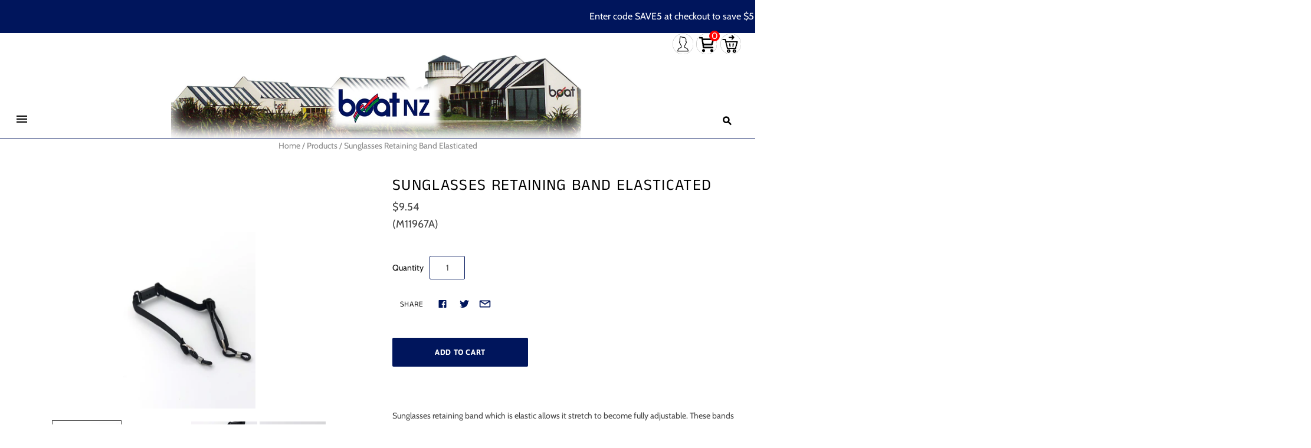

--- FILE ---
content_type: text/html; charset=utf-8
request_url: https://www.boat.net.nz/products/sunglasses-retaining-band
body_size: 24990
content:
<!DOCTYPE html>
<html
  class="
    no-js
    loading
  "
>
<head>

<noscript><img height="1" width="1" style="display:none"
src="https://www.facebook.com/tr?id=745157714852296&ev=PageView&noscript=1"
/></noscript>
<!-- End Meta Pixel Code -->
  <meta charset="utf-8">
  <meta http-equiv="X-UA-Compatible" content="IE=edge,chrome=1">

  <title>
    Sunglasses Retaining Band Elasticated

    

    

    
      &#8211; Boat NZ
    
  </title>

  
    <meta name="description" content="Sunglasses retaining band which is elastic allows it stretch to become fully adjustable. These bands are ideal for all sports including outdoor activities to keep sunglasses from falling off. The ends slide onto the arms of your glasses and an adjustable band and clip together buckle is incorporated. Being elasticated " />
  

  
    <link rel="shortcut icon" href="//www.boat.net.nz/cdn/shop/files/Boat_Web_Logo_32x32.png?v=1613774462" type="image/png" />
  

  
    <link rel="canonical" href="https://www.boat.net.nz/products/sunglasses-retaining-band" />
  
  <meta name="viewport" content="width=device-width,initial-scale=1" />

  <script>window.performance && window.performance.mark && window.performance.mark('shopify.content_for_header.start');</script><meta name="google-site-verification" content="as7M8AcTFHFRoLyM_5wyU1_F8J1YiudNsRTNQSNglCk">
<meta id="shopify-digital-wallet" name="shopify-digital-wallet" content="/9620717653/digital_wallets/dialog">
<link rel="alternate" type="application/json+oembed" href="https://www.boat.net.nz/products/sunglasses-retaining-band.oembed">
<script async="async" src="/checkouts/internal/preloads.js?locale=en-NZ"></script>
<script id="shopify-features" type="application/json">{"accessToken":"e658a78d167d94238b3909c7c7642127","betas":["rich-media-storefront-analytics"],"domain":"www.boat.net.nz","predictiveSearch":true,"shopId":9620717653,"locale":"en"}</script>
<script>var Shopify = Shopify || {};
Shopify.shop = "boat-mma.myshopify.com";
Shopify.locale = "en";
Shopify.currency = {"active":"NZD","rate":"1.0"};
Shopify.country = "NZ";
Shopify.theme = {"name":"Grid 2.0 -  Search - No descrp 21\/10\/25","id":131034677333,"schema_name":"Grid","schema_version":"4.8.1","theme_store_id":null,"role":"main"};
Shopify.theme.handle = "null";
Shopify.theme.style = {"id":null,"handle":null};
Shopify.cdnHost = "www.boat.net.nz/cdn";
Shopify.routes = Shopify.routes || {};
Shopify.routes.root = "/";</script>
<script type="module">!function(o){(o.Shopify=o.Shopify||{}).modules=!0}(window);</script>
<script>!function(o){function n(){var o=[];function n(){o.push(Array.prototype.slice.apply(arguments))}return n.q=o,n}var t=o.Shopify=o.Shopify||{};t.loadFeatures=n(),t.autoloadFeatures=n()}(window);</script>
<script id="shop-js-analytics" type="application/json">{"pageType":"product"}</script>
<script defer="defer" async type="module" src="//www.boat.net.nz/cdn/shopifycloud/shop-js/modules/v2/client.init-shop-cart-sync_BApSsMSl.en.esm.js"></script>
<script defer="defer" async type="module" src="//www.boat.net.nz/cdn/shopifycloud/shop-js/modules/v2/chunk.common_CBoos6YZ.esm.js"></script>
<script type="module">
  await import("//www.boat.net.nz/cdn/shopifycloud/shop-js/modules/v2/client.init-shop-cart-sync_BApSsMSl.en.esm.js");
await import("//www.boat.net.nz/cdn/shopifycloud/shop-js/modules/v2/chunk.common_CBoos6YZ.esm.js");

  window.Shopify.SignInWithShop?.initShopCartSync?.({"fedCMEnabled":true,"windoidEnabled":true});

</script>
<script id="__st">var __st={"a":9620717653,"offset":46800,"reqid":"b49771de-ad73-494f-b71b-45317aa8e386-1768925154","pageurl":"www.boat.net.nz\/products\/sunglasses-retaining-band","u":"94aee3383cb7","p":"product","rtyp":"product","rid":4511210733653};</script>
<script>window.ShopifyPaypalV4VisibilityTracking = true;</script>
<script id="captcha-bootstrap">!function(){'use strict';const t='contact',e='account',n='new_comment',o=[[t,t],['blogs',n],['comments',n],[t,'customer']],c=[[e,'customer_login'],[e,'guest_login'],[e,'recover_customer_password'],[e,'create_customer']],r=t=>t.map((([t,e])=>`form[action*='/${t}']:not([data-nocaptcha='true']) input[name='form_type'][value='${e}']`)).join(','),a=t=>()=>t?[...document.querySelectorAll(t)].map((t=>t.form)):[];function s(){const t=[...o],e=r(t);return a(e)}const i='password',u='form_key',d=['recaptcha-v3-token','g-recaptcha-response','h-captcha-response',i],f=()=>{try{return window.sessionStorage}catch{return}},m='__shopify_v',_=t=>t.elements[u];function p(t,e,n=!1){try{const o=window.sessionStorage,c=JSON.parse(o.getItem(e)),{data:r}=function(t){const{data:e,action:n}=t;return t[m]||n?{data:e,action:n}:{data:t,action:n}}(c);for(const[e,n]of Object.entries(r))t.elements[e]&&(t.elements[e].value=n);n&&o.removeItem(e)}catch(o){console.error('form repopulation failed',{error:o})}}const l='form_type',E='cptcha';function T(t){t.dataset[E]=!0}const w=window,h=w.document,L='Shopify',v='ce_forms',y='captcha';let A=!1;((t,e)=>{const n=(g='f06e6c50-85a8-45c8-87d0-21a2b65856fe',I='https://cdn.shopify.com/shopifycloud/storefront-forms-hcaptcha/ce_storefront_forms_captcha_hcaptcha.v1.5.2.iife.js',D={infoText:'Protected by hCaptcha',privacyText:'Privacy',termsText:'Terms'},(t,e,n)=>{const o=w[L][v],c=o.bindForm;if(c)return c(t,g,e,D).then(n);var r;o.q.push([[t,g,e,D],n]),r=I,A||(h.body.append(Object.assign(h.createElement('script'),{id:'captcha-provider',async:!0,src:r})),A=!0)});var g,I,D;w[L]=w[L]||{},w[L][v]=w[L][v]||{},w[L][v].q=[],w[L][y]=w[L][y]||{},w[L][y].protect=function(t,e){n(t,void 0,e),T(t)},Object.freeze(w[L][y]),function(t,e,n,w,h,L){const[v,y,A,g]=function(t,e,n){const i=e?o:[],u=t?c:[],d=[...i,...u],f=r(d),m=r(i),_=r(d.filter((([t,e])=>n.includes(e))));return[a(f),a(m),a(_),s()]}(w,h,L),I=t=>{const e=t.target;return e instanceof HTMLFormElement?e:e&&e.form},D=t=>v().includes(t);t.addEventListener('submit',(t=>{const e=I(t);if(!e)return;const n=D(e)&&!e.dataset.hcaptchaBound&&!e.dataset.recaptchaBound,o=_(e),c=g().includes(e)&&(!o||!o.value);(n||c)&&t.preventDefault(),c&&!n&&(function(t){try{if(!f())return;!function(t){const e=f();if(!e)return;const n=_(t);if(!n)return;const o=n.value;o&&e.removeItem(o)}(t);const e=Array.from(Array(32),(()=>Math.random().toString(36)[2])).join('');!function(t,e){_(t)||t.append(Object.assign(document.createElement('input'),{type:'hidden',name:u})),t.elements[u].value=e}(t,e),function(t,e){const n=f();if(!n)return;const o=[...t.querySelectorAll(`input[type='${i}']`)].map((({name:t})=>t)),c=[...d,...o],r={};for(const[a,s]of new FormData(t).entries())c.includes(a)||(r[a]=s);n.setItem(e,JSON.stringify({[m]:1,action:t.action,data:r}))}(t,e)}catch(e){console.error('failed to persist form',e)}}(e),e.submit())}));const S=(t,e)=>{t&&!t.dataset[E]&&(n(t,e.some((e=>e===t))),T(t))};for(const o of['focusin','change'])t.addEventListener(o,(t=>{const e=I(t);D(e)&&S(e,y())}));const B=e.get('form_key'),M=e.get(l),P=B&&M;t.addEventListener('DOMContentLoaded',(()=>{const t=y();if(P)for(const e of t)e.elements[l].value===M&&p(e,B);[...new Set([...A(),...v().filter((t=>'true'===t.dataset.shopifyCaptcha))])].forEach((e=>S(e,t)))}))}(h,new URLSearchParams(w.location.search),n,t,e,['guest_login'])})(!1,!0)}();</script>
<script integrity="sha256-4kQ18oKyAcykRKYeNunJcIwy7WH5gtpwJnB7kiuLZ1E=" data-source-attribution="shopify.loadfeatures" defer="defer" src="//www.boat.net.nz/cdn/shopifycloud/storefront/assets/storefront/load_feature-a0a9edcb.js" crossorigin="anonymous"></script>
<script data-source-attribution="shopify.dynamic_checkout.dynamic.init">var Shopify=Shopify||{};Shopify.PaymentButton=Shopify.PaymentButton||{isStorefrontPortableWallets:!0,init:function(){window.Shopify.PaymentButton.init=function(){};var t=document.createElement("script");t.src="https://www.boat.net.nz/cdn/shopifycloud/portable-wallets/latest/portable-wallets.en.js",t.type="module",document.head.appendChild(t)}};
</script>
<script data-source-attribution="shopify.dynamic_checkout.buyer_consent">
  function portableWalletsHideBuyerConsent(e){var t=document.getElementById("shopify-buyer-consent"),n=document.getElementById("shopify-subscription-policy-button");t&&n&&(t.classList.add("hidden"),t.setAttribute("aria-hidden","true"),n.removeEventListener("click",e))}function portableWalletsShowBuyerConsent(e){var t=document.getElementById("shopify-buyer-consent"),n=document.getElementById("shopify-subscription-policy-button");t&&n&&(t.classList.remove("hidden"),t.removeAttribute("aria-hidden"),n.addEventListener("click",e))}window.Shopify?.PaymentButton&&(window.Shopify.PaymentButton.hideBuyerConsent=portableWalletsHideBuyerConsent,window.Shopify.PaymentButton.showBuyerConsent=portableWalletsShowBuyerConsent);
</script>
<script data-source-attribution="shopify.dynamic_checkout.cart.bootstrap">document.addEventListener("DOMContentLoaded",(function(){function t(){return document.querySelector("shopify-accelerated-checkout-cart, shopify-accelerated-checkout")}if(t())Shopify.PaymentButton.init();else{new MutationObserver((function(e,n){t()&&(Shopify.PaymentButton.init(),n.disconnect())})).observe(document.body,{childList:!0,subtree:!0})}}));
</script>

<script>window.performance && window.performance.mark && window.performance.mark('shopify.content_for_header.end');</script>


  
  















<meta property="og:site_name" content="Boat NZ">
<meta property="og:url" content="https://www.boat.net.nz/products/sunglasses-retaining-band">
<meta property="og:title" content="Sunglasses Retaining Band Elasticated">
<meta property="og:type" content="website">
<meta property="og:description" content="Sunglasses retaining band which is elastic allows it stretch to become fully adjustable. These bands are ideal for all sports including outdoor activities to keep sunglasses from falling off. The ends slide onto the arms of your glasses and an adjustable band and clip together buckle is incorporated. Being elasticated ">




    
    
    

    
    
    <meta
      property="og:image"
      content="https://www.boat.net.nz/cdn/shop/files/M11967A_-_2_1200x1600.jpg?v=1748213157"
    />
    <meta
      property="og:image:secure_url"
      content="https://www.boat.net.nz/cdn/shop/files/M11967A_-_2_1200x1600.jpg?v=1748213157"
    />
    <meta property="og:image:width" content="1200" />
    <meta property="og:image:height" content="1600" />
    
    
    <meta property="og:image:alt" content="Social media image" />
  
















<meta name="twitter:title" content="Sunglasses Retaining Band Elasticated">
<meta name="twitter:description" content="Sunglasses retaining band which is elastic allows it stretch to become fully adjustable. These bands are ideal for all sports including outdoor activities to keep sunglasses from falling off. The ends slide onto the arms of your glasses and an adjustable band and clip together buckle is incorporated. Being elasticated ">


    
    
    
      
      
      <meta name="twitter:card" content="summary">
    
    
    <meta
      property="twitter:image"
      content="https://www.boat.net.nz/cdn/shop/files/M11967A_-_2_1200x1200_crop_center.jpg?v=1748213157"
    />
    <meta property="twitter:image:width" content="1200" />
    <meta property="twitter:image:height" content="1200" />
    
    
    <meta property="twitter:image:alt" content="Social media image" />
  



  <!-- Theme CSS -->
  <link href="//www.boat.net.nz/cdn/shop/t/92/assets/theme.css?v=5021747967805499481764142827" rel="stylesheet" type="text/css" media="all" />

  

  <!-- Third Party JS Libraries -->
  <script src="//www.boat.net.nz/cdn/shop/t/92/assets/modernizr-2.8.2.min.js?v=38612161053245547031760985488" type="text/javascript"></script>

  <!-- Theme object -->
  <script>
  var Theme = {};
  Theme.version = "4.8.1";

  Theme.currency = "NZD";
  Theme.moneyFormat = "${{amount}}";

  Theme.pleaseSelectText = "Please Select";

  Theme.addToCartSuccess = "**product** has been successfully added to your **cart_link**. Feel free to **continue_link** or **checkout_link**.";

  

  Theme.shippingCalculator = true;
  Theme.shippingButton = "Calculate shipping";
  Theme.shippingDisabled = "Calculating...";

  

  Theme.shippingCalcErrorMessage = "Error: zip / postal code --error_message--";
  Theme.shippingCalcMultiRates = "There are --number_of_rates-- shipping rates available for --address--, starting at --rate--.";
  Theme.shippingCalcOneRate = "There is one shipping rate available for --address--.";
  Theme.shippingCalcNoRates = "We do not ship to this destination.";
  Theme.shippingCalcRateValues = "--rate_title-- at --rate--";

  Theme.routes = {
    "root_url": "/",
    "account_url": "/account",
    "account_login_url": "/account/login",
    "account_logout_url": "/account/logout",
    "account_register_url": "/account/register",
    "account_addresses_url": "/account/addresses",
    "collections_url": "/collections",
    "all_products_collection_url": "/collections/all",
    "search_url": "/search",
    "cart_url": "/cart",
    "cart_add_url": "/cart/add",
    "cart_change_url": "/cart/change",
    "cart_clear_url": "/cart/clear",
    "product_recommendations_url": "/recommendations/products",
  };
</script>


  <script>
    window.products = {};
  </script>

  <script src="https://cdn.younet.network/main.js"></script>
<link href="https://monorail-edge.shopifysvc.com" rel="dns-prefetch">
<script>(function(){if ("sendBeacon" in navigator && "performance" in window) {try {var session_token_from_headers = performance.getEntriesByType('navigation')[0].serverTiming.find(x => x.name == '_s').description;} catch {var session_token_from_headers = undefined;}var session_cookie_matches = document.cookie.match(/_shopify_s=([^;]*)/);var session_token_from_cookie = session_cookie_matches && session_cookie_matches.length === 2 ? session_cookie_matches[1] : "";var session_token = session_token_from_headers || session_token_from_cookie || "";function handle_abandonment_event(e) {var entries = performance.getEntries().filter(function(entry) {return /monorail-edge.shopifysvc.com/.test(entry.name);});if (!window.abandonment_tracked && entries.length === 0) {window.abandonment_tracked = true;var currentMs = Date.now();var navigation_start = performance.timing.navigationStart;var payload = {shop_id: 9620717653,url: window.location.href,navigation_start,duration: currentMs - navigation_start,session_token,page_type: "product"};window.navigator.sendBeacon("https://monorail-edge.shopifysvc.com/v1/produce", JSON.stringify({schema_id: "online_store_buyer_site_abandonment/1.1",payload: payload,metadata: {event_created_at_ms: currentMs,event_sent_at_ms: currentMs}}));}}window.addEventListener('pagehide', handle_abandonment_event);}}());</script>
<script id="web-pixels-manager-setup">(function e(e,d,r,n,o){if(void 0===o&&(o={}),!Boolean(null===(a=null===(i=window.Shopify)||void 0===i?void 0:i.analytics)||void 0===a?void 0:a.replayQueue)){var i,a;window.Shopify=window.Shopify||{};var t=window.Shopify;t.analytics=t.analytics||{};var s=t.analytics;s.replayQueue=[],s.publish=function(e,d,r){return s.replayQueue.push([e,d,r]),!0};try{self.performance.mark("wpm:start")}catch(e){}var l=function(){var e={modern:/Edge?\/(1{2}[4-9]|1[2-9]\d|[2-9]\d{2}|\d{4,})\.\d+(\.\d+|)|Firefox\/(1{2}[4-9]|1[2-9]\d|[2-9]\d{2}|\d{4,})\.\d+(\.\d+|)|Chrom(ium|e)\/(9{2}|\d{3,})\.\d+(\.\d+|)|(Maci|X1{2}).+ Version\/(15\.\d+|(1[6-9]|[2-9]\d|\d{3,})\.\d+)([,.]\d+|)( \(\w+\)|)( Mobile\/\w+|) Safari\/|Chrome.+OPR\/(9{2}|\d{3,})\.\d+\.\d+|(CPU[ +]OS|iPhone[ +]OS|CPU[ +]iPhone|CPU IPhone OS|CPU iPad OS)[ +]+(15[._]\d+|(1[6-9]|[2-9]\d|\d{3,})[._]\d+)([._]\d+|)|Android:?[ /-](13[3-9]|1[4-9]\d|[2-9]\d{2}|\d{4,})(\.\d+|)(\.\d+|)|Android.+Firefox\/(13[5-9]|1[4-9]\d|[2-9]\d{2}|\d{4,})\.\d+(\.\d+|)|Android.+Chrom(ium|e)\/(13[3-9]|1[4-9]\d|[2-9]\d{2}|\d{4,})\.\d+(\.\d+|)|SamsungBrowser\/([2-9]\d|\d{3,})\.\d+/,legacy:/Edge?\/(1[6-9]|[2-9]\d|\d{3,})\.\d+(\.\d+|)|Firefox\/(5[4-9]|[6-9]\d|\d{3,})\.\d+(\.\d+|)|Chrom(ium|e)\/(5[1-9]|[6-9]\d|\d{3,})\.\d+(\.\d+|)([\d.]+$|.*Safari\/(?![\d.]+ Edge\/[\d.]+$))|(Maci|X1{2}).+ Version\/(10\.\d+|(1[1-9]|[2-9]\d|\d{3,})\.\d+)([,.]\d+|)( \(\w+\)|)( Mobile\/\w+|) Safari\/|Chrome.+OPR\/(3[89]|[4-9]\d|\d{3,})\.\d+\.\d+|(CPU[ +]OS|iPhone[ +]OS|CPU[ +]iPhone|CPU IPhone OS|CPU iPad OS)[ +]+(10[._]\d+|(1[1-9]|[2-9]\d|\d{3,})[._]\d+)([._]\d+|)|Android:?[ /-](13[3-9]|1[4-9]\d|[2-9]\d{2}|\d{4,})(\.\d+|)(\.\d+|)|Mobile Safari.+OPR\/([89]\d|\d{3,})\.\d+\.\d+|Android.+Firefox\/(13[5-9]|1[4-9]\d|[2-9]\d{2}|\d{4,})\.\d+(\.\d+|)|Android.+Chrom(ium|e)\/(13[3-9]|1[4-9]\d|[2-9]\d{2}|\d{4,})\.\d+(\.\d+|)|Android.+(UC? ?Browser|UCWEB|U3)[ /]?(15\.([5-9]|\d{2,})|(1[6-9]|[2-9]\d|\d{3,})\.\d+)\.\d+|SamsungBrowser\/(5\.\d+|([6-9]|\d{2,})\.\d+)|Android.+MQ{2}Browser\/(14(\.(9|\d{2,})|)|(1[5-9]|[2-9]\d|\d{3,})(\.\d+|))(\.\d+|)|K[Aa][Ii]OS\/(3\.\d+|([4-9]|\d{2,})\.\d+)(\.\d+|)/},d=e.modern,r=e.legacy,n=navigator.userAgent;return n.match(d)?"modern":n.match(r)?"legacy":"unknown"}(),u="modern"===l?"modern":"legacy",c=(null!=n?n:{modern:"",legacy:""})[u],f=function(e){return[e.baseUrl,"/wpm","/b",e.hashVersion,"modern"===e.buildTarget?"m":"l",".js"].join("")}({baseUrl:d,hashVersion:r,buildTarget:u}),m=function(e){var d=e.version,r=e.bundleTarget,n=e.surface,o=e.pageUrl,i=e.monorailEndpoint;return{emit:function(e){var a=e.status,t=e.errorMsg,s=(new Date).getTime(),l=JSON.stringify({metadata:{event_sent_at_ms:s},events:[{schema_id:"web_pixels_manager_load/3.1",payload:{version:d,bundle_target:r,page_url:o,status:a,surface:n,error_msg:t},metadata:{event_created_at_ms:s}}]});if(!i)return console&&console.warn&&console.warn("[Web Pixels Manager] No Monorail endpoint provided, skipping logging."),!1;try{return self.navigator.sendBeacon.bind(self.navigator)(i,l)}catch(e){}var u=new XMLHttpRequest;try{return u.open("POST",i,!0),u.setRequestHeader("Content-Type","text/plain"),u.send(l),!0}catch(e){return console&&console.warn&&console.warn("[Web Pixels Manager] Got an unhandled error while logging to Monorail."),!1}}}}({version:r,bundleTarget:l,surface:e.surface,pageUrl:self.location.href,monorailEndpoint:e.monorailEndpoint});try{o.browserTarget=l,function(e){var d=e.src,r=e.async,n=void 0===r||r,o=e.onload,i=e.onerror,a=e.sri,t=e.scriptDataAttributes,s=void 0===t?{}:t,l=document.createElement("script"),u=document.querySelector("head"),c=document.querySelector("body");if(l.async=n,l.src=d,a&&(l.integrity=a,l.crossOrigin="anonymous"),s)for(var f in s)if(Object.prototype.hasOwnProperty.call(s,f))try{l.dataset[f]=s[f]}catch(e){}if(o&&l.addEventListener("load",o),i&&l.addEventListener("error",i),u)u.appendChild(l);else{if(!c)throw new Error("Did not find a head or body element to append the script");c.appendChild(l)}}({src:f,async:!0,onload:function(){if(!function(){var e,d;return Boolean(null===(d=null===(e=window.Shopify)||void 0===e?void 0:e.analytics)||void 0===d?void 0:d.initialized)}()){var d=window.webPixelsManager.init(e)||void 0;if(d){var r=window.Shopify.analytics;r.replayQueue.forEach((function(e){var r=e[0],n=e[1],o=e[2];d.publishCustomEvent(r,n,o)})),r.replayQueue=[],r.publish=d.publishCustomEvent,r.visitor=d.visitor,r.initialized=!0}}},onerror:function(){return m.emit({status:"failed",errorMsg:"".concat(f," has failed to load")})},sri:function(e){var d=/^sha384-[A-Za-z0-9+/=]+$/;return"string"==typeof e&&d.test(e)}(c)?c:"",scriptDataAttributes:o}),m.emit({status:"loading"})}catch(e){m.emit({status:"failed",errorMsg:(null==e?void 0:e.message)||"Unknown error"})}}})({shopId: 9620717653,storefrontBaseUrl: "https://www.boat.net.nz",extensionsBaseUrl: "https://extensions.shopifycdn.com/cdn/shopifycloud/web-pixels-manager",monorailEndpoint: "https://monorail-edge.shopifysvc.com/unstable/produce_batch",surface: "storefront-renderer",enabledBetaFlags: ["2dca8a86"],webPixelsConfigList: [{"id":"695566421","configuration":"{\"pixel_id\":\"635034999264183\",\"pixel_type\":\"facebook_pixel\"}","eventPayloadVersion":"v1","runtimeContext":"OPEN","scriptVersion":"ca16bc87fe92b6042fbaa3acc2fbdaa6","type":"APP","apiClientId":2329312,"privacyPurposes":["ANALYTICS","MARKETING","SALE_OF_DATA"],"dataSharingAdjustments":{"protectedCustomerApprovalScopes":["read_customer_address","read_customer_email","read_customer_name","read_customer_personal_data","read_customer_phone"]}},{"id":"173310037","configuration":"{\"config\":\"{\\\"google_tag_ids\\\":[\\\"G-4T1EXHEBHN\\\",\\\"AW-308207879\\\",\\\"GT-MQR7C44J\\\"],\\\"target_country\\\":\\\"NZ\\\",\\\"gtag_events\\\":[{\\\"type\\\":\\\"begin_checkout\\\",\\\"action_label\\\":[\\\"G-4T1EXHEBHN\\\",\\\"AW-308207879\\\/IpydCKnXzPACEIfC-5IB\\\"]},{\\\"type\\\":\\\"search\\\",\\\"action_label\\\":[\\\"G-4T1EXHEBHN\\\",\\\"AW-308207879\\\/LJyKCKzXzPACEIfC-5IB\\\"]},{\\\"type\\\":\\\"view_item\\\",\\\"action_label\\\":[\\\"G-4T1EXHEBHN\\\",\\\"AW-308207879\\\/RhrzCKPXzPACEIfC-5IB\\\",\\\"MC-X0EEMXZ4KQ\\\"]},{\\\"type\\\":\\\"purchase\\\",\\\"action_label\\\":[\\\"G-4T1EXHEBHN\\\",\\\"AW-308207879\\\/ZWtPCKDXzPACEIfC-5IB\\\",\\\"MC-X0EEMXZ4KQ\\\"]},{\\\"type\\\":\\\"page_view\\\",\\\"action_label\\\":[\\\"G-4T1EXHEBHN\\\",\\\"AW-308207879\\\/4QcXCJ3XzPACEIfC-5IB\\\",\\\"MC-X0EEMXZ4KQ\\\"]},{\\\"type\\\":\\\"add_payment_info\\\",\\\"action_label\\\":[\\\"G-4T1EXHEBHN\\\",\\\"AW-308207879\\\/W5QkCK_XzPACEIfC-5IB\\\"]},{\\\"type\\\":\\\"add_to_cart\\\",\\\"action_label\\\":[\\\"G-4T1EXHEBHN\\\",\\\"AW-308207879\\\/hmIkCKbXzPACEIfC-5IB\\\"]}],\\\"enable_monitoring_mode\\\":false}\"}","eventPayloadVersion":"v1","runtimeContext":"OPEN","scriptVersion":"b2a88bafab3e21179ed38636efcd8a93","type":"APP","apiClientId":1780363,"privacyPurposes":[],"dataSharingAdjustments":{"protectedCustomerApprovalScopes":["read_customer_address","read_customer_email","read_customer_name","read_customer_personal_data","read_customer_phone"]}},{"id":"shopify-app-pixel","configuration":"{}","eventPayloadVersion":"v1","runtimeContext":"STRICT","scriptVersion":"0450","apiClientId":"shopify-pixel","type":"APP","privacyPurposes":["ANALYTICS","MARKETING"]},{"id":"shopify-custom-pixel","eventPayloadVersion":"v1","runtimeContext":"LAX","scriptVersion":"0450","apiClientId":"shopify-pixel","type":"CUSTOM","privacyPurposes":["ANALYTICS","MARKETING"]}],isMerchantRequest: false,initData: {"shop":{"name":"Boat NZ","paymentSettings":{"currencyCode":"NZD"},"myshopifyDomain":"boat-mma.myshopify.com","countryCode":"NZ","storefrontUrl":"https:\/\/www.boat.net.nz"},"customer":null,"cart":null,"checkout":null,"productVariants":[{"price":{"amount":9.54,"currencyCode":"NZD"},"product":{"title":"Sunglasses Retaining Band Elasticated","vendor":"Boat NZ","id":"4511210733653","untranslatedTitle":"Sunglasses Retaining Band Elasticated","url":"\/products\/sunglasses-retaining-band","type":""},"id":"31716626530389","image":{"src":"\/\/www.boat.net.nz\/cdn\/shop\/files\/M11967A_-_2.jpg?v=1748213157"},"sku":"M11967A","title":"Default Title","untranslatedTitle":"Default Title"}],"purchasingCompany":null},},"https://www.boat.net.nz/cdn","fcfee988w5aeb613cpc8e4bc33m6693e112",{"modern":"","legacy":""},{"shopId":"9620717653","storefrontBaseUrl":"https:\/\/www.boat.net.nz","extensionBaseUrl":"https:\/\/extensions.shopifycdn.com\/cdn\/shopifycloud\/web-pixels-manager","surface":"storefront-renderer","enabledBetaFlags":"[\"2dca8a86\"]","isMerchantRequest":"false","hashVersion":"fcfee988w5aeb613cpc8e4bc33m6693e112","publish":"custom","events":"[[\"page_viewed\",{}],[\"product_viewed\",{\"productVariant\":{\"price\":{\"amount\":9.54,\"currencyCode\":\"NZD\"},\"product\":{\"title\":\"Sunglasses Retaining Band Elasticated\",\"vendor\":\"Boat NZ\",\"id\":\"4511210733653\",\"untranslatedTitle\":\"Sunglasses Retaining Band Elasticated\",\"url\":\"\/products\/sunglasses-retaining-band\",\"type\":\"\"},\"id\":\"31716626530389\",\"image\":{\"src\":\"\/\/www.boat.net.nz\/cdn\/shop\/files\/M11967A_-_2.jpg?v=1748213157\"},\"sku\":\"M11967A\",\"title\":\"Default Title\",\"untranslatedTitle\":\"Default Title\"}}]]"});</script><script>
  window.ShopifyAnalytics = window.ShopifyAnalytics || {};
  window.ShopifyAnalytics.meta = window.ShopifyAnalytics.meta || {};
  window.ShopifyAnalytics.meta.currency = 'NZD';
  var meta = {"product":{"id":4511210733653,"gid":"gid:\/\/shopify\/Product\/4511210733653","vendor":"Boat NZ","type":"","handle":"sunglasses-retaining-band","variants":[{"id":31716626530389,"price":954,"name":"Sunglasses Retaining Band Elasticated","public_title":null,"sku":"M11967A"}],"remote":false},"page":{"pageType":"product","resourceType":"product","resourceId":4511210733653,"requestId":"b49771de-ad73-494f-b71b-45317aa8e386-1768925154"}};
  for (var attr in meta) {
    window.ShopifyAnalytics.meta[attr] = meta[attr];
  }
</script>
<script class="analytics">
  (function () {
    var customDocumentWrite = function(content) {
      var jquery = null;

      if (window.jQuery) {
        jquery = window.jQuery;
      } else if (window.Checkout && window.Checkout.$) {
        jquery = window.Checkout.$;
      }

      if (jquery) {
        jquery('body').append(content);
      }
    };

    var hasLoggedConversion = function(token) {
      if (token) {
        return document.cookie.indexOf('loggedConversion=' + token) !== -1;
      }
      return false;
    }

    var setCookieIfConversion = function(token) {
      if (token) {
        var twoMonthsFromNow = new Date(Date.now());
        twoMonthsFromNow.setMonth(twoMonthsFromNow.getMonth() + 2);

        document.cookie = 'loggedConversion=' + token + '; expires=' + twoMonthsFromNow;
      }
    }

    var trekkie = window.ShopifyAnalytics.lib = window.trekkie = window.trekkie || [];
    if (trekkie.integrations) {
      return;
    }
    trekkie.methods = [
      'identify',
      'page',
      'ready',
      'track',
      'trackForm',
      'trackLink'
    ];
    trekkie.factory = function(method) {
      return function() {
        var args = Array.prototype.slice.call(arguments);
        args.unshift(method);
        trekkie.push(args);
        return trekkie;
      };
    };
    for (var i = 0; i < trekkie.methods.length; i++) {
      var key = trekkie.methods[i];
      trekkie[key] = trekkie.factory(key);
    }
    trekkie.load = function(config) {
      trekkie.config = config || {};
      trekkie.config.initialDocumentCookie = document.cookie;
      var first = document.getElementsByTagName('script')[0];
      var script = document.createElement('script');
      script.type = 'text/javascript';
      script.onerror = function(e) {
        var scriptFallback = document.createElement('script');
        scriptFallback.type = 'text/javascript';
        scriptFallback.onerror = function(error) {
                var Monorail = {
      produce: function produce(monorailDomain, schemaId, payload) {
        var currentMs = new Date().getTime();
        var event = {
          schema_id: schemaId,
          payload: payload,
          metadata: {
            event_created_at_ms: currentMs,
            event_sent_at_ms: currentMs
          }
        };
        return Monorail.sendRequest("https://" + monorailDomain + "/v1/produce", JSON.stringify(event));
      },
      sendRequest: function sendRequest(endpointUrl, payload) {
        // Try the sendBeacon API
        if (window && window.navigator && typeof window.navigator.sendBeacon === 'function' && typeof window.Blob === 'function' && !Monorail.isIos12()) {
          var blobData = new window.Blob([payload], {
            type: 'text/plain'
          });

          if (window.navigator.sendBeacon(endpointUrl, blobData)) {
            return true;
          } // sendBeacon was not successful

        } // XHR beacon

        var xhr = new XMLHttpRequest();

        try {
          xhr.open('POST', endpointUrl);
          xhr.setRequestHeader('Content-Type', 'text/plain');
          xhr.send(payload);
        } catch (e) {
          console.log(e);
        }

        return false;
      },
      isIos12: function isIos12() {
        return window.navigator.userAgent.lastIndexOf('iPhone; CPU iPhone OS 12_') !== -1 || window.navigator.userAgent.lastIndexOf('iPad; CPU OS 12_') !== -1;
      }
    };
    Monorail.produce('monorail-edge.shopifysvc.com',
      'trekkie_storefront_load_errors/1.1',
      {shop_id: 9620717653,
      theme_id: 131034677333,
      app_name: "storefront",
      context_url: window.location.href,
      source_url: "//www.boat.net.nz/cdn/s/trekkie.storefront.cd680fe47e6c39ca5d5df5f0a32d569bc48c0f27.min.js"});

        };
        scriptFallback.async = true;
        scriptFallback.src = '//www.boat.net.nz/cdn/s/trekkie.storefront.cd680fe47e6c39ca5d5df5f0a32d569bc48c0f27.min.js';
        first.parentNode.insertBefore(scriptFallback, first);
      };
      script.async = true;
      script.src = '//www.boat.net.nz/cdn/s/trekkie.storefront.cd680fe47e6c39ca5d5df5f0a32d569bc48c0f27.min.js';
      first.parentNode.insertBefore(script, first);
    };
    trekkie.load(
      {"Trekkie":{"appName":"storefront","development":false,"defaultAttributes":{"shopId":9620717653,"isMerchantRequest":null,"themeId":131034677333,"themeCityHash":"3074666573762730237","contentLanguage":"en","currency":"NZD","eventMetadataId":"cfe3b9d6-b2c4-4fe1-9fbb-c61d9f023a16"},"isServerSideCookieWritingEnabled":true,"monorailRegion":"shop_domain","enabledBetaFlags":["65f19447"]},"Session Attribution":{},"S2S":{"facebookCapiEnabled":true,"source":"trekkie-storefront-renderer","apiClientId":580111}}
    );

    var loaded = false;
    trekkie.ready(function() {
      if (loaded) return;
      loaded = true;

      window.ShopifyAnalytics.lib = window.trekkie;

      var originalDocumentWrite = document.write;
      document.write = customDocumentWrite;
      try { window.ShopifyAnalytics.merchantGoogleAnalytics.call(this); } catch(error) {};
      document.write = originalDocumentWrite;

      window.ShopifyAnalytics.lib.page(null,{"pageType":"product","resourceType":"product","resourceId":4511210733653,"requestId":"b49771de-ad73-494f-b71b-45317aa8e386-1768925154","shopifyEmitted":true});

      var match = window.location.pathname.match(/checkouts\/(.+)\/(thank_you|post_purchase)/)
      var token = match? match[1]: undefined;
      if (!hasLoggedConversion(token)) {
        setCookieIfConversion(token);
        window.ShopifyAnalytics.lib.track("Viewed Product",{"currency":"NZD","variantId":31716626530389,"productId":4511210733653,"productGid":"gid:\/\/shopify\/Product\/4511210733653","name":"Sunglasses Retaining Band Elasticated","price":"9.54","sku":"M11967A","brand":"Boat NZ","variant":null,"category":"","nonInteraction":true,"remote":false},undefined,undefined,{"shopifyEmitted":true});
      window.ShopifyAnalytics.lib.track("monorail:\/\/trekkie_storefront_viewed_product\/1.1",{"currency":"NZD","variantId":31716626530389,"productId":4511210733653,"productGid":"gid:\/\/shopify\/Product\/4511210733653","name":"Sunglasses Retaining Band Elasticated","price":"9.54","sku":"M11967A","brand":"Boat NZ","variant":null,"category":"","nonInteraction":true,"remote":false,"referer":"https:\/\/www.boat.net.nz\/products\/sunglasses-retaining-band"});
      }
    });


        var eventsListenerScript = document.createElement('script');
        eventsListenerScript.async = true;
        eventsListenerScript.src = "//www.boat.net.nz/cdn/shopifycloud/storefront/assets/shop_events_listener-3da45d37.js";
        document.getElementsByTagName('head')[0].appendChild(eventsListenerScript);

})();</script>
<script
  defer
  src="https://www.boat.net.nz/cdn/shopifycloud/perf-kit/shopify-perf-kit-3.0.4.min.js"
  data-application="storefront-renderer"
  data-shop-id="9620717653"
  data-render-region="gcp-us-central1"
  data-page-type="product"
  data-theme-instance-id="131034677333"
  data-theme-name="Grid"
  data-theme-version="4.8.1"
  data-monorail-region="shop_domain"
  data-resource-timing-sampling-rate="10"
  data-shs="true"
  data-shs-beacon="true"
  data-shs-export-with-fetch="true"
  data-shs-logs-sample-rate="1"
  data-shs-beacon-endpoint="https://www.boat.net.nz/api/collect"
></script>
</head>

<body
  class="
    template-product
    
  "
>
  













<script
  type="application/json"
  data-product-success-labels
>
  {
    "cartLink": "cart",
    "continueLink": "continue shopping",
    "checkoutLink": "check out",
    "cartHeaderText": "Cart",
    "cartQuantityText": "Qty",
    "cartPlaceholderImg": "\/\/www.boat.net.nz\/cdn\/shop\/t\/92\/assets\/no-image.svg?v=118457862165745330321760985488"
  }
</script>



<section
  class="quickshop"
  data-quickshop
  data-quickshop-settings-sha256="43417566d0ca7f8d7582bdaeadaa1006d5ce8090b26dc0fa22e7c3b68896e350"
>
  <div class="quickshop-content" data-quickshop-content>
    <button class="quickshop-close" data-quickshop-close>
      <img src="//www.boat.net.nz/cdn/shop/t/92/assets/close-icon.svg?v=10995484173163861811760985488">
    </button>

    <div class="quickshop-product" data-quickshop-product-inject></div>
  </div>

  <span class="spinner quickshop-spinner">
    <span></span>
    <span></span>
    <span></span>
  </span>
</section>


  <div id="shopify-section-pxs-announcement-bar" class="shopify-section"><script
  type="application/json"
  data-section-type="pxs-announcement-bar"
  data-section-id="pxs-announcement-bar"
></script>













<a
  class="pxs-announcement-bar"
  style="
    color: #ffffff;
    background-color: #00155c
  "
  
    href="/collections/all"
  
>
  
    <span class="pxs-announcement-bar-text-mobile">
      Use the code SAVE5 at checkout on orders over $100
    </span>
  

  
    <span class="pxs-announcement-bar-text-desktop">
      Enter code SAVE5 at checkout to save $5 on orders over $100 - Conditions apply
    </span>
  
</a>



</div>

  <div id="shopify-section-header" class="shopify-section"><script
  type="application/json"
  data-section-type="static-header"
  data-section-id="header"
  data-section-data
>
  {
    "stickyHeader": true,
    "compactCenter": "compact-left"
  }
</script>
<section
  class="header header-layout-compact-left   header-full-width    header-sticky-show-logo    header-border "
  data-sticky-header
  
>
  <header
    class="main-header"
    role="banner"
    data-header-main
  >
    <div class="header-tools-wrapper">
      <div class="header-tools">

        <div class="aligned-left">
          <div id="coin-container"></div>
        </div>

        <div class="aligned-right">
          
            <div class="customer-links" width="35" height="35">
              
                <a href="/account"><img class = "account-svg" width="35" height="35" src = 'https://cdn.shopify.com/s/files/1/0096/2071/7653/files/PERSON.png' </img></a>
              
            </div>
          

          <div class="mini-cart-wrapper" width="35" height="35">
            
            <div class="cartcountcontainer">
            <p class="cart-count-number">0</p>
            </div>
            
            <a href="/cart"><img class = "cart-svg" width="35" height="35" src = 'https://cdn.shopify.com/s/files/1/0096/2071/7653/files/cart_transparent_circle_1820cb33-a4ed-4a31-9531-1644ba7eda13.png?v=1718837360' </img></a>
            
            <div class="mini-cart empty">
  <div class="arrow"></div>

  <div class="mini-cart-item-wrapper">
    

      
    <article class="mini-cart-item cart-subtotal">
       
        <span class="subtotal-row">
          <span class="cart-subtotal cart-subtotal-group">Subtotal</span>
          <span class="money cart-subtotal-group price" data-total-price>$0.00</span>
        </span>
        
    </article>
  </div>

  <div class="mini-cart-footer">
    <a class="button secondary" href="/cart">View cart</a>
    <form
      action="/cart"
      method="POST"
    >
      
      
      <button
        class="button mini-cart-checkout-button"
        type="submit"
        name="checkout"
      >
        
        
        <span>Check out</span>
      </button>
      
    </form>
        
  </div>

</div>

          </div>
            
  
    <form class="checkout-link" action="/cart" method="POST"><button class="checkout-link__button" type="submit" name="checkout" display="block" width="35" height="35"><img class = "checkout-svg" width="35" height="35" src = 'https://cdn.shopify.com/s/files/1/0096/2071/7653/files/CHECKOUT.png' </img></button></form>
  
          
        </div>

      </div>
    </div>

    <div class="header-main-content" data-header-content>
      
        <div class="header-content-left">
          <button
            class="navigation-toggle navigation-toggle-open"
            aria-label="Menu"
            data-header-nav-toggle
          >
            <span class="navigation-toggle-icon">





<svg xmlns="http://www.w3.org/2000/svg" width="18" height="12" viewBox="0 0 18 12">
    <path fill="currentColor" fill-rule="evenodd" d="M0 0h18v2H0zM0 5h18v2H0zM0 10h18v2H0z"/>
  </svg>






</span>
          </button>
        </div>
      

      <div class="header-branding header-branding-desktop" data-header-branding>
        <a class="logo-link" href="/">

  

  <img
    
      src="//www.boat.net.nz/cdn/shop/files/Boat_Feather_200x87.png?v=1613776708"
    
    alt=""

    
      data-rimg
      srcset="//www.boat.net.nz/cdn/shop/files/Boat_Feather_200x87.png?v=1613776708 1x, //www.boat.net.nz/cdn/shop/files/Boat_Feather_380x165.png?v=1613776708 1.9x"
    

    class="logo-image"
    
    
  >




</a>
        <span
          class="navigation-toggle navigation-toggle-close"
          data-header-nav-toggle
        >





<svg xmlns="http://www.w3.org/2000/svg" width="36" height="36" viewBox="0 0 36 36">
    <path fill="currentColor" fill-rule="evenodd" d="M20.117 18L35.998 2.117 33.882 0 18 15.882 2.118 0 .002 2.117 15.882 18 0 33.883 2.12 36 18 20.117 33.882 36 36 33.883z" />
  </svg>






</span>
      </div>

      
        <div class="navigation-wrapper" data-navigation-wrapper>
          <nav class="navigation navigation-has-mega-nav" data-navigation-content>
            <ul class="navigation-menu">
              
                













                <li
                  class=""
                  
                >
                  <a
                    id="navigation-home-page"
                    class="navigation-menu-link"
                    href="/"
                    
                  >
                    Home page
                    
                  </a>

                  
                </li>
              
                













                <li
                  class=""
                  
                >
                  <a
                    id="navigation-shop-all"
                    class="navigation-menu-link"
                    href="/collections/all"
                    
                  >
                    Shop All
                    
                  </a>

                  
                </li>
              
                













                <li
                  class=""
                  
                >
                  <a
                    id="navigation-newsletters"
                    class="navigation-menu-link"
                    href="/pages/newsletters"
                    
                  >
                    Newsletters
                    
                  </a>

                  
                </li>
              
                













                <li
                  class=""
                  
                >
                  <a
                    id="navigation-specials"
                    class="navigation-menu-link"
                    href="/pages/specials"
                    
                  >
                    Specials
                    
                  </a>

                  
                </li>
              
                













                <li
                  class=""
                  
                >
                  <a
                    id="navigation-clearance"
                    class="navigation-menu-link"
                    href="/pages/clearance"
                    
                  >
                    Clearance
                    
                  </a>

                  
                </li>
              
                













                <li
                  class=""
                  
                >
                  <a
                    id="navigation-about-us"
                    class="navigation-menu-link"
                    href="/pages/who-we-are"
                    
                  >
                    About Us
                    
                  </a>

                  
                </li>
              
                













                <li
                  class=""
                  
                >
                  <a
                    id="navigation-contact-us"
                    class="navigation-menu-link"
                    href="/pages/contact-us"
                    
                  >
                    Contact Us
                    
                  </a>

                  
                </li>
              

              
                
                  <li class="mobile-link">
                    <a href="/account/login" id="customer_login_link">Account</a>
                  </li>
                
              
            </ul>
          </nav>
        </div>
      
  
      <div class="header-content-right" data-header-content-right>
        <form class="header-search-form" action="/search" method="get" data-header-search>
          <input
            class="header-search-input"
            name="q"
            type="text"
            placeholder="Search"
            value=""
          >
          <input
            class="header-search-button"
            type="submit"
            value="&#xe606;"
            aria-label="Search"
            data-header-search-button
          >

          <button
            class="header-search-button-close"
            aria-hidden="true"
            data-header-search-button-close
          >





<svg xmlns="http://www.w3.org/2000/svg" width="36" height="36" viewBox="0 0 36 36">
    <path fill="currentColor" fill-rule="evenodd" d="M20.117 18L35.998 2.117 33.882 0 18 15.882 2.118 0 .002 2.117 15.882 18 0 33.883 2.12 36 18 20.117 33.882 36 36 33.883z" />
  </svg>






</button>
        </form>

        
          <a class="sticky-header-cart-count" href="/cart" data-cart-count>
            <span class="cart-count-text">Cart</span>
            (<span class="cart-count-number">0</span>)
          </a>
        
      </div>
    </div>
  </header>
  
</section>
   
        <div class="navigation-wrapper side-nav">
          <nav class="navigation navigation-has-mega-nav navigation-mobile  side-nav" data-navigation-content>
            <ul class="navigation-menu">
              
                













                <li
                  class=""
                  
                >
                  <a
                    id="navigation-home"
                    class="navigation-menu-link"
                    href="/"
                    
                  >
                    Home
                    
                  </a>

                  
                </li>
              
                













                <li
                  class="has-dropdown has-mobile-dropdown"
                  
                >
                  <a
                    id="navigation-categories"
                    class="navigation-menu-link"
                    href="#"
                    aria-haspopup data-subnav-toggle
                  >
                    Categories
                    
                      <span class="navigation-submenu-toggle" tabIndex="0" role="button" aria-controls="navigation-categories" aria-expanded="false" data-subnav-toggle>





<svg xmlns="http://www.w3.org/2000/svg" width="20" height="20" viewBox="0 0 20 20">
    <path fill="currentColor" fill-rule="evenodd" d="M6.667 15.96l.576.603 6.482-6.198-6.482-6.198-.576.602 5.853 5.596z"/>
  </svg>






</span>
                    
                  </a>

                  
                    
                    
                    
<ul class="navigation-submenu navigation-submenu-tier2">
  
    













    <li class="">
      <a
        id="navigation-adventure"
        class="navigation-menu-link"
        href="/collections/adventure"
        
      >
        Adventure
        
      </a>

      
    </li>
  
    













    <li class="has-dropdown open-right">
      <a
        id="navigation-anchoring"
        class="navigation-menu-link"
        href="/collections/anchoring"
        aria-haspopup
      >
        Anchoring
        
          <span class="navigation-submenu-toggle" tabIndex="0" role="button" aria-controls="navigation-anchoring" aria-expanded="false" data-subnav-toggle>





<svg xmlns="http://www.w3.org/2000/svg" width="20" height="20" viewBox="0 0 20 20">
    <path fill="currentColor" fill-rule="evenodd" d="M6.667 15.96l.576.603 6.482-6.198-6.482-6.198-.576.602 5.853 5.596z"/>
  </svg>






</span>
        
      </a>

      
        <ul class="navigation-submenu navigation-submenu-tier3">
          
            <li>
              <a
                class="navigation-menu-link"
                href="/collections/anchoring-anchors"
              >
                Anchors
              </a>
            </li>
          
            <li>
              <a
                class="navigation-menu-link"
                href="/collections/anchoring-chain"
              >
                Chain
              </a>
            </li>
          
            <li>
              <a
                class="navigation-menu-link"
                href="/collections/anchoring-winches"
              >
                Winches
              </a>
            </li>
          
        </ul>
      
    </li>
  
    













    <li class="">
      <a
        id="navigation-anodes"
        class="navigation-menu-link"
        href="/collections/anodes"
        
      >
        Anodes
        
      </a>

      
    </li>
  
    













    <li class="has-dropdown open-right">
      <a
        id="navigation-batteries"
        class="navigation-menu-link"
        href="/collections/batteries"
        aria-haspopup
      >
        Batteries
        
          <span class="navigation-submenu-toggle" tabIndex="0" role="button" aria-controls="navigation-batteries" aria-expanded="false" data-subnav-toggle>





<svg xmlns="http://www.w3.org/2000/svg" width="20" height="20" viewBox="0 0 20 20">
    <path fill="currentColor" fill-rule="evenodd" d="M6.667 15.96l.576.603 6.482-6.198-6.482-6.198-.576.602 5.853 5.596z"/>
  </svg>






</span>
        
      </a>

      
        <ul class="navigation-submenu navigation-submenu-tier3">
          
            <li>
              <a
                class="navigation-menu-link"
                href="/collections/batteries-deep-cycle"
              >
                Deep Cycle
              </a>
            </li>
          
            <li>
              <a
                class="navigation-menu-link"
                href="/collections/batteries-starter"
              >
                Starter
              </a>
            </li>
          
        </ul>
      
    </li>
  
    













    <li class="has-dropdown open-right">
      <a
        id="navigation-blocks-and-pulleys"
        class="navigation-menu-link"
        href="/collections/blocks-amp-pulleys"
        aria-haspopup
      >
        Blocks and Pulleys
        
          <span class="navigation-submenu-toggle" tabIndex="0" role="button" aria-controls="navigation-blocks-and-pulleys" aria-expanded="false" data-subnav-toggle>





<svg xmlns="http://www.w3.org/2000/svg" width="20" height="20" viewBox="0 0 20 20">
    <path fill="currentColor" fill-rule="evenodd" d="M6.667 15.96l.576.603 6.482-6.198-6.482-6.198-.576.602 5.853 5.596z"/>
  </svg>






</span>
        
      </a>

      
        <ul class="navigation-submenu navigation-submenu-tier3">
          
            <li>
              <a
                class="navigation-menu-link"
                href="/collections/blocks-amp-pulleys-blocks"
              >
                Blocks
              </a>
            </li>
          
            <li>
              <a
                class="navigation-menu-link"
                href="/collections/blocks-amp-pulleys-deck-blocks-amp-deck-organisers"
              >
                Deck Blocks and Deck Organisers
              </a>
            </li>
          
            <li>
              <a
                class="navigation-menu-link"
                href="/collections/blocks-amp-pulleys-mast-amp-exit-blocks"
              >
                Mast and Exit Blocks
              </a>
            </li>
          
            <li>
              <a
                class="navigation-menu-link"
                href="/collections/blocks-amp-pulleys-ratchet-blocks"
              >
                Ratchet Blocks
              </a>
            </li>
          
            <li>
              <a
                class="navigation-menu-link"
                href="/collections/blocks-amp-pulleys-sheaves"
              >
                Sheaves
              </a>
            </li>
          
            <li>
              <a
                class="navigation-menu-link"
                href="/collections/blocks-amp-pulleys-swivels-springs-amp-complimentary-hardware"
              >
                Swivels Springs and Complimentary Hardware
              </a>
            </li>
          
            <li>
              <a
                class="navigation-menu-link"
                href="/collections/blocks-amp-pulleys-wire-and-industrial-pulley-blocks"
              >
                Wire and Industrial Pulley Blocks
              </a>
            </li>
          
        </ul>
      
    </li>
  
    













    <li class="has-dropdown open-right">
      <a
        id="navigation-books-charts-maps-and-guides"
        class="navigation-menu-link"
        href="/collections/books-charts-maps-amp-guides"
        aria-haspopup
      >
        Books, Charts, Maps and Guides
        
          <span class="navigation-submenu-toggle" tabIndex="0" role="button" aria-controls="navigation-books-charts-maps-and-guides" aria-expanded="false" data-subnav-toggle>





<svg xmlns="http://www.w3.org/2000/svg" width="20" height="20" viewBox="0 0 20 20">
    <path fill="currentColor" fill-rule="evenodd" d="M6.667 15.96l.576.603 6.482-6.198-6.482-6.198-.576.602 5.853 5.596z"/>
  </svg>






</span>
        
      </a>

      
        <ul class="navigation-submenu navigation-submenu-tier3">
          
            <li>
              <a
                class="navigation-menu-link"
                href="/collections/books-charts-maps-amp-guides-navigation-aids"
              >
                Navigation Aids
              </a>
            </li>
          
            <li>
              <a
                class="navigation-menu-link"
                href="/collections/books-charts-maps-amp-guides-cruising-guides"
              >
                Cruising Guides
              </a>
            </li>
          
            <li>
              <a
                class="navigation-menu-link"
                href="/collections/books-charts-maps-amp-guides-books"
              >
                Books
              </a>
            </li>
          
            <li>
              <a
                class="navigation-menu-link"
                href="/collections/books-charts-maps-amp-guides-charts"
              >
                Charts
              </a>
            </li>
          
            <li>
              <a
                class="navigation-menu-link"
                href="/collections/books-charts-maps-amp-guides-charts-central-zone"
              >
                Central Zone
              </a>
            </li>
          
            <li>
              <a
                class="navigation-menu-link"
                href="/collections/books-charts-maps-amp-guides-charts-lakes-bathymetric-sedimentry"
              >
                Lakes, Bathymetric/ Sedimentry
              </a>
            </li>
          
            <li>
              <a
                class="navigation-menu-link"
                href="/collections/books-charts-maps-amp-guides-charts-north-island"
              >
                North Island
              </a>
            </li>
          
            <li>
              <a
                class="navigation-menu-link"
                href="/collections/books-charts-maps-amp-guides-charts-north-island-auckland-zone"
              >
                Auckland Zone
              </a>
            </li>
          
            <li>
              <a
                class="navigation-menu-link"
                href="/collections/books-charts-maps-amp-guides-charts-north-island-northern-zone"
              >
                Northern Zone
              </a>
            </li>
          
            <li>
              <a
                class="navigation-menu-link"
                href="/collections/books-charts-maps-amp-guides-charts-south-island"
              >
                South Island
              </a>
            </li>
          
            <li>
              <a
                class="navigation-menu-link"
                href="/collections/books-charts-maps-amp-guides-charts-south-island-southern-zone"
              >
                Southern Zone
              </a>
            </li>
          
        </ul>
      
    </li>
  
    













    <li class="has-dropdown open-right">
      <a
        id="navigation-cleaning-products"
        class="navigation-menu-link"
        href="/collections/cleaning-products"
        aria-haspopup
      >
        Cleaning Products
        
          <span class="navigation-submenu-toggle" tabIndex="0" role="button" aria-controls="navigation-cleaning-products" aria-expanded="false" data-subnav-toggle>





<svg xmlns="http://www.w3.org/2000/svg" width="20" height="20" viewBox="0 0 20 20">
    <path fill="currentColor" fill-rule="evenodd" d="M6.667 15.96l.576.603 6.482-6.198-6.482-6.198-.576.602 5.853 5.596z"/>
  </svg>






</span>
        
      </a>

      
        <ul class="navigation-submenu navigation-submenu-tier3">
          
            <li>
              <a
                class="navigation-menu-link"
                href="/collections/cleaning-products-fabric-care"
              >
                Fabric Care
              </a>
            </li>
          
            <li>
              <a
                class="navigation-menu-link"
                href="/collections/cleaning-products-metal-care"
              >
                Metal Care
              </a>
            </li>
          
            <li>
              <a
                class="navigation-menu-link"
                href="/collections/cleaning-products-paint-care"
              >
                Paint Care
              </a>
            </li>
          
            <li>
              <a
                class="navigation-menu-link"
                href="/collections/cleaning-products-santitation"
              >
                Sanitation
              </a>
            </li>
          
            <li>
              <a
                class="navigation-menu-link"
                href="/collections/cleaning-products-starbrite"
              >
                Starbrite
              </a>
            </li>
          
            <li>
              <a
                class="navigation-menu-link"
                href="/collections/cleaning-products-teak-care"
              >
                Teak Care
              </a>
            </li>
          
        </ul>
      
    </li>
  
    













    <li class="has-dropdown open-right">
      <a
        id="navigation-clothing-and-accessories"
        class="navigation-menu-link"
        href="/collections/clothing-amp-accessories"
        aria-haspopup
      >
        Clothing and Accessories
        
          <span class="navigation-submenu-toggle" tabIndex="0" role="button" aria-controls="navigation-clothing-and-accessories" aria-expanded="false" data-subnav-toggle>





<svg xmlns="http://www.w3.org/2000/svg" width="20" height="20" viewBox="0 0 20 20">
    <path fill="currentColor" fill-rule="evenodd" d="M6.667 15.96l.576.603 6.482-6.198-6.482-6.198-.576.602 5.853 5.596z"/>
  </svg>






</span>
        
      </a>

      
        <ul class="navigation-submenu navigation-submenu-tier3">
          
            <li>
              <a
                class="navigation-menu-link"
                href="/collections/clothing-amp-accessories-accessories"
              >
                Accessories
              </a>
            </li>
          
            <li>
              <a
                class="navigation-menu-link"
                href="/collections/clothing-amp-accessories-footwear"
              >
                Footwear
              </a>
            </li>
          
            <li>
              <a
                class="navigation-menu-link"
                href="/collections/clothing-amp-accessories-hats-amp-sunglasses"
              >
                Hats and Sunglasses
              </a>
            </li>
          
            <li>
              <a
                class="navigation-menu-link"
                href="/collections/clothing-amp-accessories-henri-lloyd"
              >
                Henri-Lloyd
              </a>
            </li>
          
            <li>
              <a
                class="navigation-menu-link"
                href="/collections/clothing-amp-accessories-leisure-clothing"
              >
                Leisure Clothing
              </a>
            </li>
          
            <li>
              <a
                class="navigation-menu-link"
                href="/collections/clothing-amp-accessories-wet-weather-gear"
              >
                Wet Weather Gear
              </a>
            </li>
          
        </ul>
      
    </li>
  
    













    <li class="">
      <a
        id="navigation-commercial"
        class="navigation-menu-link"
        href="/collections/commercial"
        
      >
        Commercial
        
      </a>

      
    </li>
  
    













    <li class="has-dropdown open-right">
      <a
        id="navigation-deck-and-rigging-hardware"
        class="navigation-menu-link"
        href="/collections/deck-amp-rigging-hardware"
        aria-haspopup
      >
        Deck and Rigging Hardware
        
          <span class="navigation-submenu-toggle" tabIndex="0" role="button" aria-controls="navigation-deck-and-rigging-hardware" aria-expanded="false" data-subnav-toggle>





<svg xmlns="http://www.w3.org/2000/svg" width="20" height="20" viewBox="0 0 20 20">
    <path fill="currentColor" fill-rule="evenodd" d="M6.667 15.96l.576.603 6.482-6.198-6.482-6.198-.576.602 5.853 5.596z"/>
  </svg>






</span>
        
      </a>

      
        <ul class="navigation-submenu navigation-submenu-tier3">
          
            <li>
              <a
                class="navigation-menu-link"
                href="/collections/deck-amp-rigging-hardware-cam-cleats"
              >
                Cam Cleats
              </a>
            </li>
          
            <li>
              <a
                class="navigation-menu-link"
                href="/collections/deck-amp-rigging-hardware-clamcleat%C2%AE-rope-cleats"
              >
                Clamcleat® Rope Cleats
              </a>
            </li>
          
            <li>
              <a
                class="navigation-menu-link"
                href="/collections/deck-amp-rigging-hardware-fairleads"
              >
                Fairleads
              </a>
            </li>
          
            <li>
              <a
                class="navigation-menu-link"
                href="/collections/deck-amp-rigging-hardware-horn-cleats-amp-bollards"
              >
                Horn Cleats and Bollards
              </a>
            </li>
          
            <li>
              <a
                class="navigation-menu-link"
                href="/collections/deck-amp-rigging-hardware-rope-clutches"
              >
                Rope Clutches
              </a>
            </li>
          
        </ul>
      
    </li>
  
    













    <li class="has-dropdown open-right">
      <a
        id="navigation-electrical"
        class="navigation-menu-link"
        href="/collections/electrical"
        aria-haspopup
      >
        Electrical
        
          <span class="navigation-submenu-toggle" tabIndex="0" role="button" aria-controls="navigation-electrical" aria-expanded="false" data-subnav-toggle>





<svg xmlns="http://www.w3.org/2000/svg" width="20" height="20" viewBox="0 0 20 20">
    <path fill="currentColor" fill-rule="evenodd" d="M6.667 15.96l.576.603 6.482-6.198-6.482-6.198-.576.602 5.853 5.596z"/>
  </svg>






</span>
        
      </a>

      
        <ul class="navigation-submenu navigation-submenu-tier3">
          
            <li>
              <a
                class="navigation-menu-link"
                href="/collections/electrical-accessory-plugs-amp-sockets"
              >
                Accessory, Plugs and Sockets
              </a>
            </li>
          
            <li>
              <a
                class="navigation-menu-link"
                href="/collections/electrical-battery-switch-amp-distribution"
              >
                Battery Switch and Distribution
              </a>
            </li>
          
            <li>
              <a
                class="navigation-menu-link"
                href="/collections/electrical-solar-panels-amp-controllers"
              >
                Solar Panels and Controllers
              </a>
            </li>
          
            <li>
              <a
                class="navigation-menu-link"
                href="/collections/electrical-switch-amp-circuit-breaker-panels"
              >
                Switch and Circuit Breaker Panels
              </a>
            </li>
          
            <li>
              <a
                class="navigation-menu-link"
                href="/collections/electrical-switches-fuses-amp-circuit-breakers"
              >
                Switches, Fuses and Circuit Breakers
              </a>
            </li>
          
            <li>
              <a
                class="navigation-menu-link"
                href="/collections/electrical-wire-tinned"
              >
                Wire (tinned)
              </a>
            </li>
          
        </ul>
      
    </li>
  
    













    <li class="has-dropdown open-right">
      <a
        id="navigation-electronics"
        class="navigation-menu-link"
        href="/collections/electronics"
        aria-haspopup
      >
        Electronics
        
          <span class="navigation-submenu-toggle" tabIndex="0" role="button" aria-controls="navigation-electronics" aria-expanded="false" data-subnav-toggle>





<svg xmlns="http://www.w3.org/2000/svg" width="20" height="20" viewBox="0 0 20 20">
    <path fill="currentColor" fill-rule="evenodd" d="M6.667 15.96l.576.603 6.482-6.198-6.482-6.198-.576.602 5.853 5.596z"/>
  </svg>






</span>
        
      </a>

      
        <ul class="navigation-submenu navigation-submenu-tier3">
          
            <li>
              <a
                class="navigation-menu-link"
                href="/collections/electronics-auto-pilot"
              >
                Auto Pilot
              </a>
            </li>
          
            <li>
              <a
                class="navigation-menu-link"
                href="/collections/electronics-gauges"
              >
                Gauges
              </a>
            </li>
          
            <li>
              <a
                class="navigation-menu-link"
                href="/collections/electronics-gps-sonar-fishfinders"
              >
                GPS, Sonar/Fishfinders
              </a>
            </li>
          
            <li>
              <a
                class="navigation-menu-link"
                href="/collections/electronics-radar"
              >
                Radar
              </a>
            </li>
          
            <li>
              <a
                class="navigation-menu-link"
                href="/collections/electronics-sailing-instruments"
              >
                Sailing Instruments
              </a>
            </li>
          
            <li>
              <a
                class="navigation-menu-link"
                href="/collections/electronics-tv-audio-amp-entertainment"
              >
                TV, Audio and Entertainment
              </a>
            </li>
          
            <li>
              <a
                class="navigation-menu-link"
                href="/collections/electronics-vhf-communication-amp-aerials"
              >
                VHF Communication and Aerials
              </a>
            </li>
          
        </ul>
      
    </li>
  
    













    <li class="has-dropdown open-right">
      <a
        id="navigation-engine-fittings"
        class="navigation-menu-link"
        href="/collections/engine-fittings"
        aria-haspopup
      >
        Engine Fittings
        
          <span class="navigation-submenu-toggle" tabIndex="0" role="button" aria-controls="navigation-engine-fittings" aria-expanded="false" data-subnav-toggle>





<svg xmlns="http://www.w3.org/2000/svg" width="20" height="20" viewBox="0 0 20 20">
    <path fill="currentColor" fill-rule="evenodd" d="M6.667 15.96l.576.603 6.482-6.198-6.482-6.198-.576.602 5.853 5.596z"/>
  </svg>






</span>
        
      </a>

      
        <ul class="navigation-submenu navigation-submenu-tier3">
          
            <li>
              <a
                class="navigation-menu-link"
                href="/collections/engine-fittings-aqualarm"
              >
                Aqualarm
              </a>
            </li>
          
            <li>
              <a
                class="navigation-menu-link"
                href="/collections/engine-fittings-cables-amp-controls"
              >
                Cables and Controls
              </a>
            </li>
          
            <li>
              <a
                class="navigation-menu-link"
                href="/collections/engine-fittings-exhausts-amp-water-locks"
              >
                Exhausts and Water Locks
              </a>
            </li>
          
            <li>
              <a
                class="navigation-menu-link"
                href="/collections/engine-fittings-outboards-amp-fuel"
              >
                Outboards and Fuel
              </a>
            </li>
          
        </ul>
      
    </li>
  
    













    <li class="">
      <a
        id="navigation-engine-maintainence"
        class="navigation-menu-link"
        href="/collections/engine-maintainence"
        
      >
        Engine Maintainence
        
      </a>

      
    </li>
  
    













    <li class="has-dropdown open-right">
      <a
        id="navigation-fastenings"
        class="navigation-menu-link"
        href="/collections/fastenings"
        aria-haspopup
      >
        Fastenings
        
          <span class="navigation-submenu-toggle" tabIndex="0" role="button" aria-controls="navigation-fastenings" aria-expanded="false" data-subnav-toggle>





<svg xmlns="http://www.w3.org/2000/svg" width="20" height="20" viewBox="0 0 20 20">
    <path fill="currentColor" fill-rule="evenodd" d="M6.667 15.96l.576.603 6.482-6.198-6.482-6.198-.576.602 5.853 5.596z"/>
  </svg>






</span>
        
      </a>

      
        <ul class="navigation-submenu navigation-submenu-tier3">
          
            <li>
              <a
                class="navigation-menu-link"
                href="/collections/fastenings-bolts-machine-screws-threaded-rod"
              >
                Bolts, Machine Screws, Threaded Rod
              </a>
            </li>
          
            <li>
              <a
                class="navigation-menu-link"
                href="/collections/fastenings-nails"
              >
                Nails
              </a>
            </li>
          
            <li>
              <a
                class="navigation-menu-link"
                href="/collections/fastenings-nuts-amp-washers"
              >
                Nuts and Washers
              </a>
            </li>
          
            <li>
              <a
                class="navigation-menu-link"
                href="/collections/fastenings-rivets-amp-split-pins"
              >
                Rivets and Split Pins
              </a>
            </li>
          
            <li>
              <a
                class="navigation-menu-link"
                href="/collections/fastenings-screws"
              >
                Screws
              </a>
            </li>
          
        </ul>
      
    </li>
  
    













    <li class="">
      <a
        id="navigation-fenders-boat-hooks-buoys"
        class="navigation-menu-link"
        href="/collections/fenders-boat-hooks-buoys"
        
      >
        Fenders, Boat Hooks, Buoys
        
      </a>

      
    </li>
  
    













    <li class="has-dropdown open-right">
      <a
        id="navigation-fishing-accessories"
        class="navigation-menu-link"
        href="/collections/fishing-accessories"
        aria-haspopup
      >
        Fishing Accessories
        
          <span class="navigation-submenu-toggle" tabIndex="0" role="button" aria-controls="navigation-fishing-accessories" aria-expanded="false" data-subnav-toggle>





<svg xmlns="http://www.w3.org/2000/svg" width="20" height="20" viewBox="0 0 20 20">
    <path fill="currentColor" fill-rule="evenodd" d="M6.667 15.96l.576.603 6.482-6.198-6.482-6.198-.576.602 5.853 5.596z"/>
  </svg>






</span>
        
      </a>

      
        <ul class="navigation-submenu navigation-submenu-tier3">
          
            <li>
              <a
                class="navigation-menu-link"
                href="/collections/fishing-accessories-bait-boards"
              >
                Bait Boards
              </a>
            </li>
          
            <li>
              <a
                class="navigation-menu-link"
                href="/collections/fishing-accessories-rod-holders-amp-storage"
              >
                Rod Holders and Storage
              </a>
            </li>
          
            <li>
              <a
                class="navigation-menu-link"
                href="/collections/fishing-accessories-tools-gaffs-amp-drift-anchors"
              >
                Tools, Gaffs and Drift Anchors
              </a>
            </li>
          
        </ul>
      
    </li>
  
    













    <li class="has-dropdown open-right">
      <a
        id="navigation-galleyware"
        class="navigation-menu-link"
        href="/collections/galleyware"
        aria-haspopup
      >
        Galleyware
        
          <span class="navigation-submenu-toggle" tabIndex="0" role="button" aria-controls="navigation-galleyware" aria-expanded="false" data-subnav-toggle>





<svg xmlns="http://www.w3.org/2000/svg" width="20" height="20" viewBox="0 0 20 20">
    <path fill="currentColor" fill-rule="evenodd" d="M6.667 15.96l.576.603 6.482-6.198-6.482-6.198-.576.602 5.853 5.596z"/>
  </svg>






</span>
        
      </a>

      
        <ul class="navigation-submenu navigation-submenu-tier3">
          
            <li>
              <a
                class="navigation-menu-link"
                href="/collections/galleyware-refridgeration"
              >
                Refridgeration
              </a>
            </li>
          
        </ul>
      
    </li>
  
    













    <li class="has-dropdown open-right">
      <a
        id="navigation-general-chandlery"
        class="navigation-menu-link"
        href="/collections/general-chandlery"
        aria-haspopup
      >
        General Chandlery
        
          <span class="navigation-submenu-toggle" tabIndex="0" role="button" aria-controls="navigation-general-chandlery" aria-expanded="false" data-subnav-toggle>





<svg xmlns="http://www.w3.org/2000/svg" width="20" height="20" viewBox="0 0 20 20">
    <path fill="currentColor" fill-rule="evenodd" d="M6.667 15.96l.576.603 6.482-6.198-6.482-6.198-.576.602 5.853 5.596z"/>
  </svg>






</span>
        
      </a>

      
        <ul class="navigation-submenu navigation-submenu-tier3">
          
            <li>
              <a
                class="navigation-menu-link"
                href="/collections/general-chandlery-inflatable-boat-repair"
              >
                Inflatable Boat Repair
              </a>
            </li>
          
            <li>
              <a
                class="navigation-menu-link"
                href="/collections/general-chandlery-carpet-wall-linings-deck-tread"
              >
                Carpet, Wall linings, Deck Tread
              </a>
            </li>
          
            <li>
              <a
                class="navigation-menu-link"
                href="/collections/general-chandlery-flags-amp-ensigns"
              >
                Flags and Ensigns
              </a>
            </li>
          
        </ul>
      
    </li>
  
    













    <li class="has-dropdown open-right">
      <a
        id="navigation-gift-ideas"
        class="navigation-menu-link"
        href="/collections/gift-ideas"
        aria-haspopup
      >
        Gift Ideas
        
          <span class="navigation-submenu-toggle" tabIndex="0" role="button" aria-controls="navigation-gift-ideas" aria-expanded="false" data-subnav-toggle>





<svg xmlns="http://www.w3.org/2000/svg" width="20" height="20" viewBox="0 0 20 20">
    <path fill="currentColor" fill-rule="evenodd" d="M6.667 15.96l.576.603 6.482-6.198-6.482-6.198-.576.602 5.853 5.596z"/>
  </svg>






</span>
        
      </a>

      
        <ul class="navigation-submenu navigation-submenu-tier3">
          
            <li>
              <a
                class="navigation-menu-link"
                href="/collections/gift-ideas-gifts-under-50"
              >
                Gifts Under $50
              </a>
            </li>
          
        </ul>
      
    </li>
  
    













    <li class="has-dropdown open-right">
      <a
        id="navigation-hatches"
        class="navigation-menu-link"
        href="/collections/hatches"
        aria-haspopup
      >
        Hatches
        
          <span class="navigation-submenu-toggle" tabIndex="0" role="button" aria-controls="navigation-hatches" aria-expanded="false" data-subnav-toggle>





<svg xmlns="http://www.w3.org/2000/svg" width="20" height="20" viewBox="0 0 20 20">
    <path fill="currentColor" fill-rule="evenodd" d="M6.667 15.96l.576.603 6.482-6.198-6.482-6.198-.576.602 5.853 5.596z"/>
  </svg>






</span>
        
      </a>

      
        <ul class="navigation-submenu navigation-submenu-tier3">
          
            <li>
              <a
                class="navigation-menu-link"
                href="/collections/hatches-deck-hatches"
              >
                Deck Hatches
              </a>
            </li>
          
            <li>
              <a
                class="navigation-menu-link"
                href="/collections/hatches-inspection-hatches"
              >
                Inspection Hatches
              </a>
            </li>
          
        </ul>
      
    </li>
  
    













    <li class="">
      <a
        id="navigation-hinge-catch-lift-ring-door-lock"
        class="navigation-menu-link"
        href="/collections/hinge-catch-lift-ring-door-lock"
        
      >
        Hinge, Catch, Lift Ring, Door Lock
        
      </a>

      
    </li>
  
    













    <li class="">
      <a
        id="navigation-inflatable-boats-and-accessories"
        class="navigation-menu-link"
        href="/collections/inflatable-boats-and-accessories"
        
      >
        Inflatable Boats and Accessories
        
      </a>

      
    </li>
  
    













    <li class="has-dropdown open-right">
      <a
        id="navigation-instruments"
        class="navigation-menu-link"
        href="/collections/instruments"
        aria-haspopup
      >
        Instruments
        
          <span class="navigation-submenu-toggle" tabIndex="0" role="button" aria-controls="navigation-instruments" aria-expanded="false" data-subnav-toggle>





<svg xmlns="http://www.w3.org/2000/svg" width="20" height="20" viewBox="0 0 20 20">
    <path fill="currentColor" fill-rule="evenodd" d="M6.667 15.96l.576.603 6.482-6.198-6.482-6.198-.576.602 5.853 5.596z"/>
  </svg>






</span>
        
      </a>

      
        <ul class="navigation-submenu navigation-submenu-tier3">
          
            <li>
              <a
                class="navigation-menu-link"
                href="/collections/instruments-clocks-and-barometers"
              >
                Clocks and Barometers
              </a>
            </li>
          
            <li>
              <a
                class="navigation-menu-link"
                href="/collections/instruments-compasses"
              >
                Compasses
              </a>
            </li>
          
            <li>
              <a
                class="navigation-menu-link"
                href="/collections/instruments-navigation-tools"
              >
                Navigation Tools
              </a>
            </li>
          
        </ul>
      
    </li>
  
    













    <li class="">
      <a
        id="navigation-jet-boat-products"
        class="navigation-menu-link"
        href="/collections/jet-boat-products"
        
      >
        Jet Boat Products
        
      </a>

      
    </li>
  
    













    <li class="">
      <a
        id="navigation-ladders"
        class="navigation-menu-link"
        href="/collections/ladders"
        
      >
        Ladders
        
      </a>

      
    </li>
  
    













    <li class="has-dropdown open-right">
      <a
        id="navigation-lifejackets"
        class="navigation-menu-link"
        href="/collections/lifejackets"
        aria-haspopup
      >
        Lifejackets
        
          <span class="navigation-submenu-toggle" tabIndex="0" role="button" aria-controls="navigation-lifejackets" aria-expanded="false" data-subnav-toggle>





<svg xmlns="http://www.w3.org/2000/svg" width="20" height="20" viewBox="0 0 20 20">
    <path fill="currentColor" fill-rule="evenodd" d="M6.667 15.96l.576.603 6.482-6.198-6.482-6.198-.576.602 5.853 5.596z"/>
  </svg>






</span>
        
      </a>

      
        <ul class="navigation-submenu navigation-submenu-tier3">
          
            <li>
              <a
                class="navigation-menu-link"
                href="/collections/lifejackets-buoyancy-aids"
              >
                Buoyancy Aids
              </a>
            </li>
          
            <li>
              <a
                class="navigation-menu-link"
                href="/collections/lifejackets-inflatables"
              >
                Inflatables
              </a>
            </li>
          
            <li>
              <a
                class="navigation-menu-link"
                href="/collections/lifejackets-kids-life-jackets"
              >
                Kids Life Jackets
              </a>
            </li>
          
            <li>
              <a
                class="navigation-menu-link"
                href="/collections/lifejackets"
              >
                Lifejackets
              </a>
            </li>
          
        </ul>
      
    </li>
  
    













    <li class="has-dropdown open-right">
      <a
        id="navigation-lights-navigation-interior-exterior-bulbs"
        class="navigation-menu-link"
        href="/collections/lights-navigation-interior-exterior-bulbs"
        aria-haspopup
      >
        Lights - Navigation, Interior, Exterior & Bulbs
        
          <span class="navigation-submenu-toggle" tabIndex="0" role="button" aria-controls="navigation-lights-navigation-interior-exterior-bulbs" aria-expanded="false" data-subnav-toggle>





<svg xmlns="http://www.w3.org/2000/svg" width="20" height="20" viewBox="0 0 20 20">
    <path fill="currentColor" fill-rule="evenodd" d="M6.667 15.96l.576.603 6.482-6.198-6.482-6.198-.576.602 5.853 5.596z"/>
  </svg>






</span>
        
      </a>

      
        <ul class="navigation-submenu navigation-submenu-tier3">
          
            <li>
              <a
                class="navigation-menu-link"
                href="/collections/lights-navigation-interior-exterior-bulbs-interior-lighting"
              >
                Interior Lighting
              </a>
            </li>
          
            <li>
              <a
                class="navigation-menu-link"
                href="/collections/lights-navigation-interior-exterior-bulbs-bulbs"
              >
                Bulbs
              </a>
            </li>
          
            <li>
              <a
                class="navigation-menu-link"
                href="/collections/lights-navigation-interior-exterior-bulbs-led-lighting"
              >
                LED lighting
              </a>
            </li>
          
            <li>
              <a
                class="navigation-menu-link"
                href="/collections/lights-navigation-interior-exterior-bulbs-navigation"
              >
                Navigation
              </a>
            </li>
          
            <li>
              <a
                class="navigation-menu-link"
                href="/collections/lights-navigation-interior-exterior-bulbs-torches-spotlights/torch.-light+spot+spotlight+bright+"
              >
                Torches and Spotlights
              </a>
            </li>
          
        </ul>
      
    </li>
  
    













    <li class="">
      <a
        id="navigation-oars-and-paddles"
        class="navigation-menu-link"
        href="/collections/oars-amp-paddles"
        
      >
        Oars and Paddles
        
      </a>

      
    </li>
  
    













    <li class="has-dropdown open-right">
      <a
        id="navigation-outboard-accessories"
        class="navigation-menu-link"
        href="/collections/outboard-accessories"
        aria-haspopup
      >
        Outboard Accessories
        
          <span class="navigation-submenu-toggle" tabIndex="0" role="button" aria-controls="navigation-outboard-accessories" aria-expanded="false" data-subnav-toggle>





<svg xmlns="http://www.w3.org/2000/svg" width="20" height="20" viewBox="0 0 20 20">
    <path fill="currentColor" fill-rule="evenodd" d="M6.667 15.96l.576.603 6.482-6.198-6.482-6.198-.576.602 5.853 5.596z"/>
  </svg>






</span>
        
      </a>

      
        <ul class="navigation-submenu navigation-submenu-tier3">
          
            <li>
              <a
                class="navigation-menu-link"
                href="/collections/outboard-accessories-accessories"
              >
                Accessories
              </a>
            </li>
          
            <li>
              <a
                class="navigation-menu-link"
                href="/collections/outboard-accessories-steering"
              >
                Steering
              </a>
            </li>
          
        </ul>
      
    </li>
  
    













    <li class="has-dropdown open-right">
      <a
        id="navigation-paints-glues-and-resins"
        class="navigation-menu-link"
        href="/collections/paints-glues-amp-resins"
        aria-haspopup
      >
        Paints, Glues and Resins
        
          <span class="navigation-submenu-toggle" tabIndex="0" role="button" aria-controls="navigation-paints-glues-and-resins" aria-expanded="false" data-subnav-toggle>





<svg xmlns="http://www.w3.org/2000/svg" width="20" height="20" viewBox="0 0 20 20">
    <path fill="currentColor" fill-rule="evenodd" d="M6.667 15.96l.576.603 6.482-6.198-6.482-6.198-.576.602 5.853 5.596z"/>
  </svg>






</span>
        
      </a>

      
        <ul class="navigation-submenu navigation-submenu-tier3">
          
            <li>
              <a
                class="navigation-menu-link"
                href="/collections/paints-glues-amp-resins-antifouling-paint"
              >
                Antifouling Paint
              </a>
            </li>
          
            <li>
              <a
                class="navigation-menu-link"
                href="/collections/paints-glues-amp-resins-boat-cleaners-amp-polishers"
              >
                Boat Cleaners and Polishers
              </a>
            </li>
          
            <li>
              <a
                class="navigation-menu-link"
                href="/collections/paints-glues-amp-resins-fibreglass-resin-and-gel-coat"
              >
                Fibreglass, Resin and Gel Coat
              </a>
            </li>
          
            <li>
              <a
                class="navigation-menu-link"
                href="/collections/paints-glues-amp-resins-glues-fillers-amp-sealants"
              >
                Glues, Fillers and Sealants
              </a>
            </li>
          
            <li>
              <a
                class="navigation-menu-link"
                href="/collections/paints-glues-amp-resins-paint"
              >
                Paint
              </a>
            </li>
          
            <li>
              <a
                class="navigation-menu-link"
                href="/collections/paints-glues-amp-resins-painting-supplies"
              >
                Painting Supplies
              </a>
            </li>
          
            <li>
              <a
                class="navigation-menu-link"
                href="/collections/paints-glues-amp-resins-repair-kits"
              >
                Repair Kits
              </a>
            </li>
          
            <li>
              <a
                class="navigation-menu-link"
                href="/collections/paints-glues-amp-resins-varnishes-amp-wood-oils"
              >
                Varnishes and Wood Oils
              </a>
            </li>
          
        </ul>
      
    </li>
  
    













    <li class="has-dropdown open-right">
      <a
        id="navigation-plumbing"
        class="navigation-menu-link"
        href="/collections/plumbing"
        aria-haspopup
      >
        Plumbing
        
          <span class="navigation-submenu-toggle" tabIndex="0" role="button" aria-controls="navigation-plumbing" aria-expanded="false" data-subnav-toggle>





<svg xmlns="http://www.w3.org/2000/svg" width="20" height="20" viewBox="0 0 20 20">
    <path fill="currentColor" fill-rule="evenodd" d="M6.667 15.96l.576.603 6.482-6.198-6.482-6.198-.576.602 5.853 5.596z"/>
  </svg>






</span>
        
      </a>

      
        <ul class="navigation-submenu navigation-submenu-tier3">
          
            <li>
              <a
                class="navigation-menu-link"
                href="/collections/plumbing-galley-amp-bathroom"
              >
                Galley and Bathroom
              </a>
            </li>
          
            <li>
              <a
                class="navigation-menu-link"
                href="/collections/plumbing-hose-amp-tubing"
              >
                Hose and Tubing
              </a>
            </li>
          
            <li>
              <a
                class="navigation-menu-link"
                href="/collections/plumbing-plumbing-parts"
              >
                Plumbing Parts
              </a>
            </li>
          
            <li>
              <a
                class="navigation-menu-link"
                href="/collections/plumbing-speed-fit"
              >
                Speed Fit
              </a>
            </li>
          
            <li>
              <a
                class="navigation-menu-link"
                href="/collections/plumbing-tanks"
              >
                Tanks
              </a>
            </li>
          
            <li>
              <a
                class="navigation-menu-link"
                href="/collections/plumbing-toilets"
              >
                Toilets
              </a>
            </li>
          
        </ul>
      
    </li>
  
    













    <li class="has-dropdown open-right">
      <a
        id="navigation-pumps"
        class="navigation-menu-link"
        href="/collections/pumps"
        aria-haspopup
      >
        Pumps
        
          <span class="navigation-submenu-toggle" tabIndex="0" role="button" aria-controls="navigation-pumps" aria-expanded="false" data-subnav-toggle>





<svg xmlns="http://www.w3.org/2000/svg" width="20" height="20" viewBox="0 0 20 20">
    <path fill="currentColor" fill-rule="evenodd" d="M6.667 15.96l.576.603 6.482-6.198-6.482-6.198-.576.602 5.853 5.596z"/>
  </svg>






</span>
        
      </a>

      
        <ul class="navigation-submenu navigation-submenu-tier3">
          
            <li>
              <a
                class="navigation-menu-link"
                href="/collections/pumps-air-pumps-amp-inflators"
              >
                Air Pumps and Inflators
              </a>
            </li>
          
            <li>
              <a
                class="navigation-menu-link"
                href="/collections/pumps-bilge-pumps"
              >
                Bilge Pumps
              </a>
            </li>
          
            <li>
              <a
                class="navigation-menu-link"
                href="/collections/pumps-hand-pumps"
              >
                Hand Pumps
              </a>
            </li>
          
            <li>
              <a
                class="navigation-menu-link"
                href="/collections/pumps-impeller-pumps-amp-spares"
              >
                Impeller Pumps and Spares
              </a>
            </li>
          
            <li>
              <a
                class="navigation-menu-link"
                href="/collections/pumps-switches"
              >
                Switches
              </a>
            </li>
          
            <li>
              <a
                class="navigation-menu-link"
                href="/collections/pumps-washdown-amp-pressure-pumps"
              >
                Washdown and Pressure Pumps
              </a>
            </li>
          
        </ul>
      
    </li>
  
    













    <li class="">
      <a
        id="navigation-rail-fittings"
        class="navigation-menu-link"
        href="/collections/rail-fittings"
        
      >
        Rail Fittings
        
      </a>

      
    </li>
  
    













    <li class="has-dropdown open-right">
      <a
        id="navigation-rope-and-cordage"
        class="navigation-menu-link"
        href="/collections/rope-amp-cordage"
        aria-haspopup
      >
        Rope and Cordage
        
          <span class="navigation-submenu-toggle" tabIndex="0" role="button" aria-controls="navigation-rope-and-cordage" aria-expanded="false" data-subnav-toggle>





<svg xmlns="http://www.w3.org/2000/svg" width="20" height="20" viewBox="0 0 20 20">
    <path fill="currentColor" fill-rule="evenodd" d="M6.667 15.96l.576.603 6.482-6.198-6.482-6.198-.576.602 5.853 5.596z"/>
  </svg>






</span>
        
      </a>

      
        <ul class="navigation-submenu navigation-submenu-tier3">
          
            <li>
              <a
                class="navigation-menu-link"
                href="/collections/rope-amp-cordage-anchoring-amp-docking-ropes"
              >
                Anchoring and Docking Ropes
              </a>
            </li>
          
            <li>
              <a
                class="navigation-menu-link"
                href="/collections/rope-amp-cordage-polyester-cords"
              >
                Polyester Cords
              </a>
            </li>
          
            <li>
              <a
                class="navigation-menu-link"
                href="/collections/rope-amp-cordage-rope-work-amp-accessories"
              >
                Rope Work and Accessories
              </a>
            </li>
          
            <li>
              <a
                class="navigation-menu-link"
                href="/collections/rope-amp-cordage-webbing-amp-netting"
              >
                Webbing and Netting
              </a>
            </li>
          
            <li>
              <a
                class="navigation-menu-link"
                href="/collections/rope-amp-cordage-wire-rope"
              >
                Wire Rope
              </a>
            </li>
          
            <li>
              <a
                class="navigation-menu-link"
                href="/collections/rope-amp-cordage-yachting-ropes-braids-and-shock-cords"
              >
                Yachting Ropes, Braids and Shock Cords
              </a>
            </li>
          
        </ul>
      
    </li>
  
    













    <li class="has-dropdown open-right">
      <a
        id="navigation-safety-gear"
        class="navigation-menu-link"
        href="/collections/safety-gear"
        aria-haspopup
      >
        Safety Gear
        
          <span class="navigation-submenu-toggle" tabIndex="0" role="button" aria-controls="navigation-safety-gear" aria-expanded="false" data-subnav-toggle>





<svg xmlns="http://www.w3.org/2000/svg" width="20" height="20" viewBox="0 0 20 20">
    <path fill="currentColor" fill-rule="evenodd" d="M6.667 15.96l.576.603 6.482-6.198-6.482-6.198-.576.602 5.853 5.596z"/>
  </svg>






</span>
        
      </a>

      
        <ul class="navigation-submenu navigation-submenu-tier3">
          
            <li>
              <a
                class="navigation-menu-link"
                href="/collections/safety-gear-fire-fighting"
              >
                Fire Fighting
              </a>
            </li>
          
            <li>
              <a
                class="navigation-menu-link"
                href="/collections/safety-gear-epirb"
              >
                EPIRB
              </a>
            </li>
          
            <li>
              <a
                class="navigation-menu-link"
                href="/collections/lifejackets"
              >
                Lifejackets
              </a>
            </li>
          
            <li>
              <a
                class="navigation-menu-link"
                href="/collections/safety-gear-survival"
              >
                Survival
              </a>
            </li>
          
        </ul>
      
    </li>
  
    













    <li class="has-dropdown open-right">
      <a
        id="navigation-sail-yacht-parts"
        class="navigation-menu-link"
        href="/collections/sail-yacht-parts"
        aria-haspopup
      >
        Sail / Yacht  Parts
        
          <span class="navigation-submenu-toggle" tabIndex="0" role="button" aria-controls="navigation-sail-yacht-parts" aria-expanded="false" data-subnav-toggle>





<svg xmlns="http://www.w3.org/2000/svg" width="20" height="20" viewBox="0 0 20 20">
    <path fill="currentColor" fill-rule="evenodd" d="M6.667 15.96l.576.603 6.482-6.198-6.482-6.198-.576.602 5.853 5.596z"/>
  </svg>






</span>
        
      </a>

      
        <ul class="navigation-submenu navigation-submenu-tier3">
          
            <li>
              <a
                class="navigation-menu-link"
                href="/collections/sail-yacht-parts-bags-covers-amp-awnings"
              >
                Bags, Covers and Awnings
              </a>
            </li>
          
            <li>
              <a
                class="navigation-menu-link"
                href="/collections/sail-yacht-parts-bailers"
              >
                Bailers
              </a>
            </li>
          
            <li>
              <a
                class="navigation-menu-link"
                href="/collections/sail-yacht-parts-blocks-amp-pulleys"
              >
                Blocks and Pulleys
              </a>
            </li>
          
            <li>
              <a
                class="navigation-menu-link"
                href="/collections/sail-yacht-parts-rudder-tiller-amp-tiller-extensions"
              >
                Rudder, Tiller and Tiller Extensions
              </a>
            </li>
          
            <li>
              <a
                class="navigation-menu-link"
                href="/collections/sail-yacht-parts-sail-yacht-instruments"
              >
                Instruments
              </a>
            </li>
          
            <li>
              <a
                class="navigation-menu-link"
                href="/collections/sail-yacht-parts-sailmakers-gear"
              >
                Sailmakers Gear
              </a>
            </li>
          
            <li>
              <a
                class="navigation-menu-link"
                href="/collections/sail-yacht-parts-sheet-winches-amp-handles"
              >
                Sheet Winches and Handles
              </a>
            </li>
          
            <li>
              <a
                class="navigation-menu-link"
                href="/collections/sail-yacht-parts-spar-amp-rigging-parts"
              >
                Spar and Rigging Parts
              </a>
            </li>
          
        </ul>
      
    </li>
  
    













    <li class="">
      <a
        id="navigation-seats-chairs-and-pedestals"
        class="navigation-menu-link"
        href="/collections/seats-chairs-amp-pedestals"
        
      >
        Seats, Chairs and Pedestals
        
      </a>

      
    </li>
  
    













    <li class="has-dropdown open-right">
      <a
        id="navigation-shackles-clips-and-small-hardware"
        class="navigation-menu-link"
        href="/collections/shackles-clips-amp-small-hardware"
        aria-haspopup
      >
        Shackles, Clips and Small Hardware
        
          <span class="navigation-submenu-toggle" tabIndex="0" role="button" aria-controls="navigation-shackles-clips-and-small-hardware" aria-expanded="false" data-subnav-toggle>





<svg xmlns="http://www.w3.org/2000/svg" width="20" height="20" viewBox="0 0 20 20">
    <path fill="currentColor" fill-rule="evenodd" d="M6.667 15.96l.576.603 6.482-6.198-6.482-6.198-.576.602 5.853 5.596z"/>
  </svg>






</span>
        
      </a>

      
        <ul class="navigation-submenu navigation-submenu-tier3">
          
            <li>
              <a
                class="navigation-menu-link"
                href="/collections/shackles-clips-amp-small-hardware-stainless-hardware"
              >
                Stainless Hardware
              </a>
            </li>
          
        </ul>
      
    </li>
  
    













    <li class="has-dropdown open-right">
      <a
        id="navigation-stoves-and-bbqs"
        class="navigation-menu-link"
        href="/collections/stoves-amp-bbqs"
        aria-haspopup
      >
        Stoves and BBQs
        
          <span class="navigation-submenu-toggle" tabIndex="0" role="button" aria-controls="navigation-stoves-and-bbqs" aria-expanded="false" data-subnav-toggle>





<svg xmlns="http://www.w3.org/2000/svg" width="20" height="20" viewBox="0 0 20 20">
    <path fill="currentColor" fill-rule="evenodd" d="M6.667 15.96l.576.603 6.482-6.198-6.482-6.198-.576.602 5.853 5.596z"/>
  </svg>






</span>
        
      </a>

      
        <ul class="navigation-submenu navigation-submenu-tier3">
          
            <li>
              <a
                class="navigation-menu-link"
                href="/collections/stoves-amp-bbqs-magma-bbqs"
              >
                Magma BBQs
              </a>
            </li>
          
        </ul>
      
    </li>
  
    













    <li class="">
      <a
        id="navigation-teak-and-mahogany-fittings"
        class="navigation-menu-link"
        href="/collections/teak-amp-mahogany-fittings"
        
      >
        Teak and Mahogany Fittings
        
      </a>

      
    </li>
  
    













    <li class="">
      <a
        id="navigation-tools"
        class="navigation-menu-link"
        href="/collections/tools"
        
      >
        Tools
        
      </a>

      
    </li>
  
    













    <li class="has-dropdown open-right">
      <a
        id="navigation-traditional-vintage-gear"
        class="navigation-menu-link"
        href="/collections/traditional-vintage-gear"
        aria-haspopup
      >
        Traditional / Vintage Gear
        
          <span class="navigation-submenu-toggle" tabIndex="0" role="button" aria-controls="navigation-traditional-vintage-gear" aria-expanded="false" data-subnav-toggle>





<svg xmlns="http://www.w3.org/2000/svg" width="20" height="20" viewBox="0 0 20 20">
    <path fill="currentColor" fill-rule="evenodd" d="M6.667 15.96l.576.603 6.482-6.198-6.482-6.198-.576.602 5.853 5.596z"/>
  </svg>






</span>
        
      </a>

      
        <ul class="navigation-submenu navigation-submenu-tier3">
          
            <li>
              <a
                class="navigation-menu-link"
                href="/collections/traditional-vintage-gear"
              >
                Lighting 
              </a>
            </li>
          
            <li>
              <a
                class="navigation-menu-link"
                href="/collections/traditional-vintage-gear"
              >
                Bronze Items
              </a>
            </li>
          
        </ul>
      
    </li>
  
    













    <li class="">
      <a
        id="navigation-trailer-parts"
        class="navigation-menu-link"
        href="/collections/trailer-parts"
        
      >
        Trailer Parts
        
      </a>

      
    </li>
  
    













    <li class="">
      <a
        id="navigation-uncategorised"
        class="navigation-menu-link"
        href="/collections/uncategorised"
        
      >
        Uncategorised
        
      </a>

      
    </li>
  
    













    <li class="">
      <a
        id="navigation-vents"
        class="navigation-menu-link"
        href="/collections/vents"
        
      >
        Vents
        
      </a>

      
    </li>
  
    













    <li class="has-dropdown open-right">
      <a
        id="navigation-watersports"
        class="navigation-menu-link"
        href="/collections/watersports"
        aria-haspopup
      >
        Watersports
        
          <span class="navigation-submenu-toggle" tabIndex="0" role="button" aria-controls="navigation-watersports" aria-expanded="false" data-subnav-toggle>





<svg xmlns="http://www.w3.org/2000/svg" width="20" height="20" viewBox="0 0 20 20">
    <path fill="currentColor" fill-rule="evenodd" d="M6.667 15.96l.576.603 6.482-6.198-6.482-6.198-.576.602 5.853 5.596z"/>
  </svg>






</span>
        
      </a>

      
        <ul class="navigation-submenu navigation-submenu-tier3">
          
            <li>
              <a
                class="navigation-menu-link"
                href="/collections/watersports-water-toys"
              >
                Water Toys
              </a>
            </li>
          
        </ul>
      
    </li>
  
    













    <li class="">
      <a
        id="navigation-windscreen-wipers"
        class="navigation-menu-link"
        href="/collections/windscreen-wipers"
        
      >
        Windscreen Wipers
        
      </a>

      
    </li>
  
</ul>

                  
                </li>
              
                













                <li
                  class=""
                  
                >
                  <a
                    id="navigation-specials"
                    class="navigation-menu-link"
                    href="/pages/specials"
                    
                  >
                    Specials
                    
                  </a>

                  
                </li>
              
                













                <li
                  class=""
                  
                >
                  <a
                    id="navigation-clearance"
                    class="navigation-menu-link"
                    href="/pages/clearance"
                    
                  >
                    Clearance
                    
                  </a>

                  
                </li>
              
                













                <li
                  class=""
                  
                >
                  <a
                    id="navigation-chart-finders"
                    class="navigation-menu-link"
                    href="/pages/chart-finders"
                    
                  >
                    Chart Finders
                    
                  </a>

                  
                </li>
              
                













                <li
                  class=""
                  
                >
                  <a
                    id="navigation-screws"
                    class="navigation-menu-link"
                    href="https://www.boat.net.nz/search?q=Screws"
                    
                  >
                    Screws
                    
                  </a>

                  
                </li>
              
                













                <li
                  class=""
                  
                >
                  <a
                    id="navigation-newsletters"
                    class="navigation-menu-link"
                    href="/pages/newsletters"
                    
                  >
                    Newsletters
                    
                  </a>

                  
                </li>
              
                













                <li
                  class="has-dropdown has-mobile-dropdown"
                  
                >
                  <a
                    id="navigation-about-us"
                    class="navigation-menu-link"
                    href="#"
                    aria-haspopup data-subnav-toggle
                  >
                    About Us
                    
                      <span class="navigation-submenu-toggle" tabIndex="0" role="button" aria-controls="navigation-about-us" aria-expanded="false" data-subnav-toggle>





<svg xmlns="http://www.w3.org/2000/svg" width="20" height="20" viewBox="0 0 20 20">
    <path fill="currentColor" fill-rule="evenodd" d="M6.667 15.96l.576.603 6.482-6.198-6.482-6.198-.576.602 5.853 5.596z"/>
  </svg>






</span>
                    
                  </a>

                  
                    
                    
                    
<ul class="navigation-submenu navigation-submenu-tier2">
  
    













    <li class="">
      <a
        id="navigation-who-we-are"
        class="navigation-menu-link"
        href="/pages/who-we-are"
        
      >
        Who we are
        
      </a>

      
    </li>
  
    













    <li class="">
      <a
        id="navigation-terms-of-service"
        class="navigation-menu-link"
        href="/policies/terms-of-service"
        
      >
        Terms of Service
        
      </a>

      
    </li>
  
    













    <li class="">
      <a
        id="navigation-shipping-policy"
        class="navigation-menu-link"
        href="/policies/shipping-policy"
        
      >
        Shipping Policy
        
      </a>

      
    </li>
  
    













    <li class="">
      <a
        id="navigation-refund-policy"
        class="navigation-menu-link"
        href="/policies/refund-policy"
        
      >
        Refund Policy
        
      </a>

      
    </li>
  
    













    <li class="">
      <a
        id="navigation-privacy-policy"
        class="navigation-menu-link"
        href="/policies/privacy-policy"
        
      >
        Privacy Policy
        
      </a>

      
    </li>
  
</ul>

                  
                </li>
              
                













                <li
                  class=""
                  
                >
                  <a
                    id="navigation-contact-us"
                    class="navigation-menu-link"
                    href="/pages/contact-us"
                    
                  >
                    Contact Us
                    
                  </a>

                  
                </li>
              

              
                
                  <li class="mobile-link">
                    <a href="/account/login" id="customer_login_link">Account</a>
                  </li>
                
              
            </ul>
          </nav>
        </div>
      
</div>

  <div class="main-content">
    <div id="shopify-section-product" class="shopify-section">
<div class="breadcrumbs">

  <a href="/">Home</a> <span class="divider">/</span>
  
    
      <a href="/collections/all">Products</a>
    
      <span class="divider">/</span> <span>Sunglasses Retaining Band Elasticated</span>
  

</div>














<script
  type="application/json"
  data-section-type="product"
  data-section-id="product"
  data-section-data
>
  {
    "product": {"id":4511210733653,"title":"Sunglasses Retaining Band Elasticated","handle":"sunglasses-retaining-band","description":"\u003cdiv class=\"woocommerce-tabs wc-tabs-wrapper\"\u003e\n\u003cdiv class=\"woocommerce-Tabs-panel woocommerce-Tabs-panel--description panel entry-content wc-tab\" id=\"tab-description\" role=\"tabpanel\" aria-labelledby=\"tab-title-description\"\u003e\n\u003cp\u003eSunglasses retaining band which is elastic allows it stretch to become fully adjustable. These bands are ideal for all sports including outdoor activities to keep sunglasses from falling off. The ends slide onto the arms of your glasses and an adjustable band and clip together buckle is incorporated.\u003c\/p\u003e\n\u003cp\u003eBeing elasticated they are suitable for both adult and children's glasses \/ spectacles.\u003c\/p\u003e\n\u003c\/div\u003e\n\u003c\/div\u003e","published_at":"2020-01-29T12:20:26+13:00","created_at":"2020-01-29T14:03:45+13:00","vendor":"Boat NZ","type":"","tags":["bands","floating sunglasses chord","glasses","glasses band","glasses chord","glasses cord","glasses holder","glasses retainer","glasses strap","spectacle","spectacle retainer","sunglasses","sunglasses band","sunglasses chord","sunglasses retainer","sunglasses strap"],"price":954,"price_min":954,"price_max":954,"available":true,"price_varies":false,"compare_at_price":null,"compare_at_price_min":0,"compare_at_price_max":0,"compare_at_price_varies":false,"variants":[{"id":31716626530389,"title":"Default Title","option1":"Default Title","option2":null,"option3":null,"sku":"M11967A","requires_shipping":true,"taxable":true,"featured_image":null,"available":true,"name":"Sunglasses Retaining Band Elasticated","public_title":null,"options":["Default Title"],"price":954,"weight":0,"compare_at_price":null,"inventory_management":null,"barcode":"","requires_selling_plan":false,"selling_plan_allocations":[]}],"images":["\/\/www.boat.net.nz\/cdn\/shop\/files\/M11967A_-_2.jpg?v=1748213157","\/\/www.boat.net.nz\/cdn\/shop\/products\/M11967A_sunglasses_band.jpg?v=1748213157","\/\/www.boat.net.nz\/cdn\/shop\/files\/M11967A_-_1.jpg?v=1748213157","\/\/www.boat.net.nz\/cdn\/shop\/files\/M11967A_-_3.jpg?v=1748213146","\/\/www.boat.net.nz\/cdn\/shop\/files\/M11967A_-_4.jpg?v=1748213147"],"featured_image":"\/\/www.boat.net.nz\/cdn\/shop\/files\/M11967A_-_2.jpg?v=1748213157","options":["Title"],"media":[{"alt":null,"id":25011914506325,"position":1,"preview_image":{"aspect_ratio":0.75,"height":3226,"width":2419,"src":"\/\/www.boat.net.nz\/cdn\/shop\/files\/M11967A_-_2.jpg?v=1748213157"},"aspect_ratio":0.75,"height":3226,"media_type":"image","src":"\/\/www.boat.net.nz\/cdn\/shop\/files\/M11967A_-_2.jpg?v=1748213157","width":2419},{"alt":null,"id":6316279988309,"position":2,"preview_image":{"aspect_ratio":1.0,"height":400,"width":400,"src":"\/\/www.boat.net.nz\/cdn\/shop\/products\/M11967A_sunglasses_band.jpg?v=1748213157"},"aspect_ratio":1.0,"height":400,"media_type":"image","src":"\/\/www.boat.net.nz\/cdn\/shop\/products\/M11967A_sunglasses_band.jpg?v=1748213157","width":400},{"alt":null,"id":25011914539093,"position":3,"preview_image":{"aspect_ratio":0.782,"height":2510,"width":1962,"src":"\/\/www.boat.net.nz\/cdn\/shop\/files\/M11967A_-_1.jpg?v=1748213157"},"aspect_ratio":0.782,"height":2510,"media_type":"image","src":"\/\/www.boat.net.nz\/cdn\/shop\/files\/M11967A_-_1.jpg?v=1748213157","width":1962},{"alt":null,"id":25011914473557,"position":4,"preview_image":{"aspect_ratio":1.333,"height":2183,"width":2910,"src":"\/\/www.boat.net.nz\/cdn\/shop\/files\/M11967A_-_3.jpg?v=1748213146"},"aspect_ratio":1.333,"height":2183,"media_type":"image","src":"\/\/www.boat.net.nz\/cdn\/shop\/files\/M11967A_-_3.jpg?v=1748213146","width":2910},{"alt":null,"id":25011914571861,"position":5,"preview_image":{"aspect_ratio":1.333,"height":2823,"width":3764,"src":"\/\/www.boat.net.nz\/cdn\/shop\/files\/M11967A_-_4.jpg?v=1748213147"},"aspect_ratio":1.333,"height":2823,"media_type":"image","src":"\/\/www.boat.net.nz\/cdn\/shop\/files\/M11967A_-_4.jpg?v=1748213147","width":3764}],"requires_selling_plan":false,"selling_plan_groups":[],"content":"\u003cdiv class=\"woocommerce-tabs wc-tabs-wrapper\"\u003e\n\u003cdiv class=\"woocommerce-Tabs-panel woocommerce-Tabs-panel--description panel entry-content wc-tab\" id=\"tab-description\" role=\"tabpanel\" aria-labelledby=\"tab-title-description\"\u003e\n\u003cp\u003eSunglasses retaining band which is elastic allows it stretch to become fully adjustable. These bands are ideal for all sports including outdoor activities to keep sunglasses from falling off. The ends slide onto the arms of your glasses and an adjustable band and clip together buckle is incorporated.\u003c\/p\u003e\n\u003cp\u003eBeing elasticated they are suitable for both adult and children's glasses \/ spectacles.\u003c\/p\u003e\n\u003c\/div\u003e\n\u003c\/div\u003e"},
    "product_settings": {
      "addToCartText": "Add to cart",
      "enableHistory": true,
      "linkedOptions": false,
      "processingText": "Processing...",
      "setQuantityText": "Translation missing: en.products.product.set_quantity",
      "soldOutText": "Temp Sold Out",
      "unavailableText": "Unavailable"
    },
    "images_layout": "slideshow",
    "enable_zoom": true,
    "enable_video_autoplay": false,
    "enable_video_looping": false,
    "enable_cart_redirection": false,
    "enable_fixed_positioning": true
  }
</script>

<script
  type="application/json"
  data-product-success-labels
>
  {
    "cartLink": "cart",
    "continueLink": "continue shopping",
    "checkoutLink": "check out",
    "cartHeaderText": "Cart",
    "cartQuantityText": "Qty",
    "cartPlaceholderImg": "\/\/www.boat.net.nz\/cdn\/shop\/t\/92\/assets\/no-image.svg?v=118457862165745330321760985488"
  }
</script>


<section class="product-container">
  <script type="application/json" data-images>
  

  {
      
"25011914506325": "    \u003cimg          src=\"\/\/www.boat.net.nz\/cdn\/shop\/files\/M11967A_-_2_1400x1868.jpg?v=1748213157\"        alt=\"Sunglasses Retaining Band Elasticated\"          data-rimg      srcset=\"\/\/www.boat.net.nz\/cdn\/shop\/files\/M11967A_-_2_1400x1868.jpg?v=1748213157 1x, \/\/www.boat.net.nz\/cdn\/shop\/files\/M11967A_-_2_2408x3213.jpg?v=1748213157 1.72x\"                data-product-main-image  \u003e",

      
"6316279988309": "    \u003cimg          src=\"\/\/www.boat.net.nz\/cdn\/shop\/products\/M11967A_sunglasses_band_400x400.jpg?v=1748213157\"        alt=\"Sunglasses Retaining Band Elasticated\"          data-rimg      srcset=\"\/\/www.boat.net.nz\/cdn\/shop\/products\/M11967A_sunglasses_band_400x400.jpg?v=1748213157 1x\"                data-product-main-image  \u003e",

      
"25011914539093": "    \u003cimg          src=\"\/\/www.boat.net.nz\/cdn\/shop\/files\/M11967A_-_1_1400x1792.jpg?v=1748213157\"        alt=\"Sunglasses Retaining Band Elasticated\"          data-rimg      srcset=\"\/\/www.boat.net.nz\/cdn\/shop\/files\/M11967A_-_1_1400x1792.jpg?v=1748213157 1x, \/\/www.boat.net.nz\/cdn\/shop\/files\/M11967A_-_1_1960x2509.jpg?v=1748213157 1.4x\"                data-product-main-image  \u003e",

      
"25011914473557": "    \u003cimg          src=\"\/\/www.boat.net.nz\/cdn\/shop\/files\/M11967A_-_3_1400x1051.jpg?v=1748213146\"        alt=\"Sunglasses Retaining Band Elasticated\"          data-rimg      srcset=\"\/\/www.boat.net.nz\/cdn\/shop\/files\/M11967A_-_3_1400x1051.jpg?v=1748213146 1x, \/\/www.boat.net.nz\/cdn\/shop\/files\/M11967A_-_3_2800x2102.jpg?v=1748213146 2x, \/\/www.boat.net.nz\/cdn\/shop\/files\/M11967A_-_3_2898x2176.jpg?v=1748213146 2.07x\"                data-product-main-image  \u003e",

      
"25011914571861": "    \u003cimg          src=\"\/\/www.boat.net.nz\/cdn\/shop\/files\/M11967A_-_4_1400x1050.jpg?v=1748213147\"        alt=\"Sunglasses Retaining Band Elasticated\"          data-rimg      srcset=\"\/\/www.boat.net.nz\/cdn\/shop\/files\/M11967A_-_4_1400x1050.jpg?v=1748213147 1x, \/\/www.boat.net.nz\/cdn\/shop\/files\/M11967A_-_4_2800x2100.jpg?v=1748213147 2x, \/\/www.boat.net.nz\/cdn\/shop\/files\/M11967A_-_4_3752x2814.jpg?v=1748213147 2.68x\"                data-product-main-image  \u003e"
}
</script>














<div
  class="
    product
    
  "
  data-ajax

  
    data-zoom
  

  
    data-linked-options
  

  
    data-images-slideshow
  
>
  

<div
  class="
    product-images
    product-gallery
    
    "
  
  data-product-gallery
  data-product-gallery-layout="slideshow"
  data-product-gallery-image-zoom
>
  
    <div
      class="
        product-gallery--viewport
        product-gallery--viewport--has-navigation
      "
      data-product-gallery-viewport
    >
      

      

        
        

        

        

        <figure
          class="product-gallery--viewport--figure "
          tabindex="-1"
          
            
              aria-hidden="false"
            
          
          data-product-gallery-figure="0"
          
            data-product-gallery-selected="true"
          
          data-media="25011914506325"
          data-media-type="image"
          >
          <div class="product-gallery--media-wrapper">
            
  <div 
    class="product-gallery__popup-trigger"
    data-popup-src="//www.boat.net.nz/cdn/shop/files/M11967A_-_2_2048x2048.jpg?v=1748213157"
  >
    

  
    <noscript data-rimg-noscript>
      <img
        
          src="//www.boat.net.nz/cdn/shop/files/M11967A_-_2_450x600.jpg?v=1748213157"
        

        alt=""
        data-rimg="noscript"
        srcset="//www.boat.net.nz/cdn/shop/files/M11967A_-_2_450x600.jpg?v=1748213157 1x, //www.boat.net.nz/cdn/shop/files/M11967A_-_2_900x1200.jpg?v=1748213157 2x, //www.boat.net.nz/cdn/shop/files/M11967A_-_2_1350x1800.jpg?v=1748213157 3x, //www.boat.net.nz/cdn/shop/files/M11967A_-_2_1800x2400.jpg?v=1748213157 4x"
        
        
        
      >
    </noscript>
  

  <img
    
      src="//www.boat.net.nz/cdn/shop/files/M11967A_-_2_450x600.jpg?v=1748213157"
    
    alt=""

    
      data-rimg="lazy"
      data-rimg-scale="1"
      data-rimg-template="//www.boat.net.nz/cdn/shop/files/M11967A_-_2_{size}.jpg?v=1748213157"
      data-rimg-max="2419x3226"
      data-rimg-crop="false"
      
      srcset="data:image/svg+xml;utf8,<svg%20xmlns='http://www.w3.org/2000/svg'%20width='450'%20height='600'></svg>"
    

    
    
    
  >




  </div>

  
    <div
      class="product-zoom"
      data-product-zoom-id="25011914506325"
      data-zoom-src="//www.boat.net.nz/cdn/shop/files/M11967A_-_2_2048x2048.jpg?v=1748213157"
    ></div>
  

            
            
          </div>
          
            
          
        </figure>
        
      

        
        

        

        

        <figure
          class="product-gallery--viewport--figure "
          tabindex="-1"
          
            
              aria-hidden="true"
            
          
          data-product-gallery-figure="1"
          
            data-product-gallery-selected="false"
          
          data-media="6316279988309"
          data-media-type="image"
          >
          <div class="product-gallery--media-wrapper">
            
  <div 
    class="product-gallery__popup-trigger"
    data-popup-src="//www.boat.net.nz/cdn/shop/products/M11967A_sunglasses_band_2048x2048.jpg?v=1748213157"
  >
    

  
    <noscript data-rimg-noscript>
      <img
        
          src="//www.boat.net.nz/cdn/shop/products/M11967A_sunglasses_band_400x400.jpg?v=1748213157"
        

        alt=""
        data-rimg="noscript"
        srcset="//www.boat.net.nz/cdn/shop/products/M11967A_sunglasses_band_400x400.jpg?v=1748213157 1x"
        
        
        
      >
    </noscript>
  

  <img
    
      src="//www.boat.net.nz/cdn/shop/products/M11967A_sunglasses_band_400x400.jpg?v=1748213157"
    
    alt=""

    
      data-rimg="lazy"
      data-rimg-scale="1"
      data-rimg-template="//www.boat.net.nz/cdn/shop/products/M11967A_sunglasses_band_{size}.jpg?v=1748213157"
      data-rimg-max="400x400"
      data-rimg-crop="false"
      
      srcset="data:image/svg+xml;utf8,<svg%20xmlns='http://www.w3.org/2000/svg'%20width='400'%20height='400'></svg>"
    

    
    
    
  >




  </div>

  
    <div
      class="product-zoom"
      data-product-zoom-id="6316279988309"
      data-zoom-src="//www.boat.net.nz/cdn/shop/products/M11967A_sunglasses_band_2048x2048.jpg?v=1748213157"
    ></div>
  

            
            
          </div>
          
            
          
        </figure>
        
      

        
        

        

        

        <figure
          class="product-gallery--viewport--figure "
          tabindex="-1"
          
            
              aria-hidden="true"
            
          
          data-product-gallery-figure="2"
          
            data-product-gallery-selected="false"
          
          data-media="25011914539093"
          data-media-type="image"
          >
          <div class="product-gallery--media-wrapper">
            
  <div 
    class="product-gallery__popup-trigger"
    data-popup-src="//www.boat.net.nz/cdn/shop/files/M11967A_-_1_2048x2048.jpg?v=1748213157"
  >
    

  
    <noscript data-rimg-noscript>
      <img
        
          src="//www.boat.net.nz/cdn/shop/files/M11967A_-_1_470x600.jpg?v=1748213157"
        

        alt=""
        data-rimg="noscript"
        srcset="//www.boat.net.nz/cdn/shop/files/M11967A_-_1_470x600.jpg?v=1748213157 1x, //www.boat.net.nz/cdn/shop/files/M11967A_-_1_940x1200.jpg?v=1748213157 2x, //www.boat.net.nz/cdn/shop/files/M11967A_-_1_1410x1800.jpg?v=1748213157 3x, //www.boat.net.nz/cdn/shop/files/M11967A_-_1_1880x2400.jpg?v=1748213157 4x"
        
        
        
      >
    </noscript>
  

  <img
    
      src="//www.boat.net.nz/cdn/shop/files/M11967A_-_1_470x600.jpg?v=1748213157"
    
    alt=""

    
      data-rimg="lazy"
      data-rimg-scale="1"
      data-rimg-template="//www.boat.net.nz/cdn/shop/files/M11967A_-_1_{size}.jpg?v=1748213157"
      data-rimg-max="1962x2510"
      data-rimg-crop="false"
      
      srcset="data:image/svg+xml;utf8,<svg%20xmlns='http://www.w3.org/2000/svg'%20width='470'%20height='600'></svg>"
    

    
    
    
  >




  </div>

  
    <div
      class="product-zoom"
      data-product-zoom-id="25011914539093"
      data-zoom-src="//www.boat.net.nz/cdn/shop/files/M11967A_-_1_2048x2048.jpg?v=1748213157"
    ></div>
  

            
            
          </div>
          
            
          
        </figure>
        
      

        
        

        

        

        <figure
          class="product-gallery--viewport--figure "
          tabindex="-1"
          
            
              aria-hidden="true"
            
          
          data-product-gallery-figure="3"
          
            data-product-gallery-selected="false"
          
          data-media="25011914473557"
          data-media-type="image"
          >
          <div class="product-gallery--media-wrapper">
            
  <div 
    class="product-gallery__popup-trigger"
    data-popup-src="//www.boat.net.nz/cdn/shop/files/M11967A_-_3_2048x2048.jpg?v=1748213146"
  >
    

  
    <noscript data-rimg-noscript>
      <img
        
          src="//www.boat.net.nz/cdn/shop/files/M11967A_-_3_600x451.jpg?v=1748213146"
        

        alt=""
        data-rimg="noscript"
        srcset="//www.boat.net.nz/cdn/shop/files/M11967A_-_3_600x451.jpg?v=1748213146 1x, //www.boat.net.nz/cdn/shop/files/M11967A_-_3_1200x902.jpg?v=1748213146 2x, //www.boat.net.nz/cdn/shop/files/M11967A_-_3_1800x1353.jpg?v=1748213146 3x, //www.boat.net.nz/cdn/shop/files/M11967A_-_3_2400x1804.jpg?v=1748213146 4x"
        
        
        
      >
    </noscript>
  

  <img
    
      src="//www.boat.net.nz/cdn/shop/files/M11967A_-_3_600x451.jpg?v=1748213146"
    
    alt=""

    
      data-rimg="lazy"
      data-rimg-scale="1"
      data-rimg-template="//www.boat.net.nz/cdn/shop/files/M11967A_-_3_{size}.jpg?v=1748213146"
      data-rimg-max="2910x2183"
      data-rimg-crop="false"
      
      srcset="data:image/svg+xml;utf8,<svg%20xmlns='http://www.w3.org/2000/svg'%20width='600'%20height='451'></svg>"
    

    
    
    
  >




  </div>

  
    <div
      class="product-zoom"
      data-product-zoom-id="25011914473557"
      data-zoom-src="//www.boat.net.nz/cdn/shop/files/M11967A_-_3_2048x2048.jpg?v=1748213146"
    ></div>
  

            
            
          </div>
          
            
          
        </figure>
        
      

        
        

        

        

        <figure
          class="product-gallery--viewport--figure "
          tabindex="-1"
          
            
              aria-hidden="true"
            
          
          data-product-gallery-figure="4"
          
            data-product-gallery-selected="false"
          
          data-media="25011914571861"
          data-media-type="image"
          >
          <div class="product-gallery--media-wrapper">
            
  <div 
    class="product-gallery__popup-trigger"
    data-popup-src="//www.boat.net.nz/cdn/shop/files/M11967A_-_4_2048x2048.jpg?v=1748213147"
  >
    

  
    <noscript data-rimg-noscript>
      <img
        
          src="//www.boat.net.nz/cdn/shop/files/M11967A_-_4_600x450.jpg?v=1748213147"
        

        alt=""
        data-rimg="noscript"
        srcset="//www.boat.net.nz/cdn/shop/files/M11967A_-_4_600x450.jpg?v=1748213147 1x, //www.boat.net.nz/cdn/shop/files/M11967A_-_4_1200x900.jpg?v=1748213147 2x, //www.boat.net.nz/cdn/shop/files/M11967A_-_4_1800x1350.jpg?v=1748213147 3x, //www.boat.net.nz/cdn/shop/files/M11967A_-_4_2400x1800.jpg?v=1748213147 4x"
        
        
        
      >
    </noscript>
  

  <img
    
      src="//www.boat.net.nz/cdn/shop/files/M11967A_-_4_600x450.jpg?v=1748213147"
    
    alt=""

    
      data-rimg="lazy"
      data-rimg-scale="1"
      data-rimg-template="//www.boat.net.nz/cdn/shop/files/M11967A_-_4_{size}.jpg?v=1748213147"
      data-rimg-max="3764x2823"
      data-rimg-crop="false"
      
      srcset="data:image/svg+xml;utf8,<svg%20xmlns='http://www.w3.org/2000/svg'%20width='600'%20height='450'></svg>"
    

    
    
    
  >




  </div>

  
    <div
      class="product-zoom"
      data-product-zoom-id="25011914571861"
      data-zoom-src="//www.boat.net.nz/cdn/shop/files/M11967A_-_4_2048x2048.jpg?v=1748213147"
    ></div>
  

            
            
          </div>
          
            
          
        </figure>
        
      

    </div>

    
      <div class="product-gallery-navigation-outer-wrapper">
        
          <span class="product-thumbnails-navigation-previous">&#xe601;</span>
        
        <div class="product-gallery--navigation-wrapper">
          <div
             class="product-gallery--navigation has-side-scroll"
            data-product-gallery-navigation
          >
            
              <button
                class="
                  product-gallery--media-thumbnail
                  product-gallery--image-thumbnail
                "
                type="button"
                tab-index="0"
                aria-label="Sunglasses Retaining Band Elasticated thumbnail"
                data-product-gallery-thumbnail="0"
                data-product-gallery-selected="true"
                data-media="25011914506325"
                data-media-type="image"
              >
                

  
    <noscript data-rimg-noscript>
      <img
        
          src="//www.boat.net.nz/cdn/shop/files/M11967A_-_2_100x100_crop_center.jpg?v=1748213157"
        

        alt=""
        data-rimg="noscript"
        srcset="//www.boat.net.nz/cdn/shop/files/M11967A_-_2_100x100_crop_center.jpg?v=1748213157 1x, //www.boat.net.nz/cdn/shop/files/M11967A_-_2_200x200_crop_center.jpg?v=1748213157 2x, //www.boat.net.nz/cdn/shop/files/M11967A_-_2_300x300_crop_center.jpg?v=1748213157 3x, //www.boat.net.nz/cdn/shop/files/M11967A_-_2_400x400_crop_center.jpg?v=1748213157 4x"
        
        
        
      >
    </noscript>
  

  <img
    
      src="//www.boat.net.nz/cdn/shop/files/M11967A_-_2_100x100_crop_center.jpg?v=1748213157"
    
    alt=""

    
      data-rimg="lazy"
      data-rimg-scale="1"
      data-rimg-template="//www.boat.net.nz/cdn/shop/files/M11967A_-_2_{size}_crop_center.jpg?v=1748213157"
      data-rimg-max="2419x3226"
      data-rimg-crop="center"
      
      srcset="data:image/svg+xml;utf8,<svg%20xmlns='http://www.w3.org/2000/svg'%20width='100'%20height='100'></svg>"
    

    
    
    
  >




                
              </button>
            
              <button
                class="
                  product-gallery--media-thumbnail
                  product-gallery--image-thumbnail
                "
                type="button"
                tab-index="0"
                aria-label="Sunglasses Retaining Band Elasticated thumbnail"
                data-product-gallery-thumbnail="1"
                data-product-gallery-selected="false"
                data-media="6316279988309"
                data-media-type="image"
              >
                

  
    <noscript data-rimg-noscript>
      <img
        
          src="//www.boat.net.nz/cdn/shop/products/M11967A_sunglasses_band_100x100_crop_center.jpg?v=1748213157"
        

        alt=""
        data-rimg="noscript"
        srcset="//www.boat.net.nz/cdn/shop/products/M11967A_sunglasses_band_100x100_crop_center.jpg?v=1748213157 1x, //www.boat.net.nz/cdn/shop/products/M11967A_sunglasses_band_200x200_crop_center.jpg?v=1748213157 2x, //www.boat.net.nz/cdn/shop/products/M11967A_sunglasses_band_300x300_crop_center.jpg?v=1748213157 3x, //www.boat.net.nz/cdn/shop/products/M11967A_sunglasses_band_400x400_crop_center.jpg?v=1748213157 4x"
        
        
        
      >
    </noscript>
  

  <img
    
      src="//www.boat.net.nz/cdn/shop/products/M11967A_sunglasses_band_100x100_crop_center.jpg?v=1748213157"
    
    alt=""

    
      data-rimg="lazy"
      data-rimg-scale="1"
      data-rimg-template="//www.boat.net.nz/cdn/shop/products/M11967A_sunglasses_band_{size}_crop_center.jpg?v=1748213157"
      data-rimg-max="400x400"
      data-rimg-crop="center"
      
      srcset="data:image/svg+xml;utf8,<svg%20xmlns='http://www.w3.org/2000/svg'%20width='100'%20height='100'></svg>"
    

    
    
    
  >




                
              </button>
            
              <button
                class="
                  product-gallery--media-thumbnail
                  product-gallery--image-thumbnail
                "
                type="button"
                tab-index="0"
                aria-label="Sunglasses Retaining Band Elasticated thumbnail"
                data-product-gallery-thumbnail="2"
                data-product-gallery-selected="false"
                data-media="25011914539093"
                data-media-type="image"
              >
                

  
    <noscript data-rimg-noscript>
      <img
        
          src="//www.boat.net.nz/cdn/shop/files/M11967A_-_1_100x100_crop_center.jpg?v=1748213157"
        

        alt=""
        data-rimg="noscript"
        srcset="//www.boat.net.nz/cdn/shop/files/M11967A_-_1_100x100_crop_center.jpg?v=1748213157 1x, //www.boat.net.nz/cdn/shop/files/M11967A_-_1_200x200_crop_center.jpg?v=1748213157 2x, //www.boat.net.nz/cdn/shop/files/M11967A_-_1_300x300_crop_center.jpg?v=1748213157 3x, //www.boat.net.nz/cdn/shop/files/M11967A_-_1_400x400_crop_center.jpg?v=1748213157 4x"
        
        
        
      >
    </noscript>
  

  <img
    
      src="//www.boat.net.nz/cdn/shop/files/M11967A_-_1_100x100_crop_center.jpg?v=1748213157"
    
    alt=""

    
      data-rimg="lazy"
      data-rimg-scale="1"
      data-rimg-template="//www.boat.net.nz/cdn/shop/files/M11967A_-_1_{size}_crop_center.jpg?v=1748213157"
      data-rimg-max="1962x2510"
      data-rimg-crop="center"
      
      srcset="data:image/svg+xml;utf8,<svg%20xmlns='http://www.w3.org/2000/svg'%20width='100'%20height='100'></svg>"
    

    
    
    
  >




                
              </button>
            
              <button
                class="
                  product-gallery--media-thumbnail
                  product-gallery--image-thumbnail
                "
                type="button"
                tab-index="0"
                aria-label="Sunglasses Retaining Band Elasticated thumbnail"
                data-product-gallery-thumbnail="3"
                data-product-gallery-selected="false"
                data-media="25011914473557"
                data-media-type="image"
              >
                

  
    <noscript data-rimg-noscript>
      <img
        
          src="//www.boat.net.nz/cdn/shop/files/M11967A_-_3_100x100_crop_center.jpg?v=1748213146"
        

        alt=""
        data-rimg="noscript"
        srcset="//www.boat.net.nz/cdn/shop/files/M11967A_-_3_100x100_crop_center.jpg?v=1748213146 1x, //www.boat.net.nz/cdn/shop/files/M11967A_-_3_200x200_crop_center.jpg?v=1748213146 2x, //www.boat.net.nz/cdn/shop/files/M11967A_-_3_300x300_crop_center.jpg?v=1748213146 3x, //www.boat.net.nz/cdn/shop/files/M11967A_-_3_400x400_crop_center.jpg?v=1748213146 4x"
        
        
        
      >
    </noscript>
  

  <img
    
      src="//www.boat.net.nz/cdn/shop/files/M11967A_-_3_100x100_crop_center.jpg?v=1748213146"
    
    alt=""

    
      data-rimg="lazy"
      data-rimg-scale="1"
      data-rimg-template="//www.boat.net.nz/cdn/shop/files/M11967A_-_3_{size}_crop_center.jpg?v=1748213146"
      data-rimg-max="2910x2183"
      data-rimg-crop="center"
      
      srcset="data:image/svg+xml;utf8,<svg%20xmlns='http://www.w3.org/2000/svg'%20width='100'%20height='100'></svg>"
    

    
    
    
  >




                
              </button>
            
              <button
                class="
                  product-gallery--media-thumbnail
                  product-gallery--image-thumbnail
                "
                type="button"
                tab-index="0"
                aria-label="Sunglasses Retaining Band Elasticated thumbnail"
                data-product-gallery-thumbnail="4"
                data-product-gallery-selected="false"
                data-media="25011914571861"
                data-media-type="image"
              >
                

  
    <noscript data-rimg-noscript>
      <img
        
          src="//www.boat.net.nz/cdn/shop/files/M11967A_-_4_100x100_crop_center.jpg?v=1748213147"
        

        alt=""
        data-rimg="noscript"
        srcset="//www.boat.net.nz/cdn/shop/files/M11967A_-_4_100x100_crop_center.jpg?v=1748213147 1x, //www.boat.net.nz/cdn/shop/files/M11967A_-_4_200x200_crop_center.jpg?v=1748213147 2x, //www.boat.net.nz/cdn/shop/files/M11967A_-_4_300x300_crop_center.jpg?v=1748213147 3x, //www.boat.net.nz/cdn/shop/files/M11967A_-_4_400x400_crop_center.jpg?v=1748213147 4x"
        
        
        
      >
    </noscript>
  

  <img
    
      src="//www.boat.net.nz/cdn/shop/files/M11967A_-_4_100x100_crop_center.jpg?v=1748213147"
    
    alt=""

    
      data-rimg="lazy"
      data-rimg-scale="1"
      data-rimg-template="//www.boat.net.nz/cdn/shop/files/M11967A_-_4_{size}_crop_center.jpg?v=1748213147"
      data-rimg-max="3764x2823"
      data-rimg-crop="center"
      
      srcset="data:image/svg+xml;utf8,<svg%20xmlns='http://www.w3.org/2000/svg'%20width='100'%20height='100'></svg>"
    

    
    
    
  >




                
              </button>
            
          </div>
        </div>
        
          <span class="product-thumbnails-navigation-next">&#xe600;</span>
        
      </div>
    
</div>



  <div class="product-details-wrapper">
    <div class="product-details">
      

      <h1 class="product-title">
        
          
            Sunglasses Retaining Band Elasticated
          
        

      </h1>


<p class="product-price">
        <span class="product-price-minimum money">

          
            $9.54
          

        </span>

        <span class="product-price-compare money original ">
          
        </span>        
  
    
  
  <br>
  <span class="variant-sku">(M11967A)</span>
  <br>
      </p>
  

      
      
        <form method="post" action="/cart/add" id="product_form_4511210733653" accept-charset="UTF-8" class="shopify-product-form" enctype="multipart/form-data" data-product-form=""><input type="hidden" name="form_type" value="product" /><input type="hidden" name="utf8" value="✓" />
          
  
    <div class="product-options product-options-default-only">
      <input
        class="product-select"
        name="id"
        value="31716626530389"
        type="hidden"
        data-variant-title="Default Title"
      />

      <label class="product-option-column-1 product-option-row-1 product-option-quantity-label">Quantity</label>
      <input class="product-option-quantity" type="text" name="quantity" value="1" />
    </div>
  

  
    <div id="infiniteoptions-container"></div>
    <div id="uploadery-container"></div>
  

  
    











  <div class="share-buttons">

    <span class="section-title">Share</span>

    
      <a
        class="share-facebook"
        href="//www.facebook.com/sharer.php?u=https://www.boat.net.nz/products/sunglasses-retaining-band"
        target="_blank" >
          <svg width="24" height="24" viewBox="0 0 24 24" xmlns="http://www.w3.org/2000/svg">
  <path fill="currentColor" fill-rule="evenodd" d="M12.82 24H1.324A1.325 1.325 0 0 1 0 22.675V1.325C0 .593.593 0 1.325 0h21.35C23.407 0 24 .593 24 1.325v21.35c0 .732-.593 1.325-1.325 1.325H16.56v-9.294h3.12l.466-3.622H16.56V8.77c0-1.048.29-1.763 1.795-1.763h1.918v-3.24c-.332-.045-1.47-.143-2.795-.143-2.766 0-4.659 1.688-4.659 4.788v2.67H9.692v3.623h3.127V24z"/>
</svg>


        </a>
    

    
      <a
        class="share-twitter"
        href="//twitter.com/share?url=https://www.boat.net.nz/products/sunglasses-retaining-band"
        target="_blank">
          <svg width="24" height="20" viewBox="0 0 24 20" xmlns="http://www.w3.org/2000/svg">
  <path fill="currentColor" fill-rule="evenodd" d="M24 2.368a9.617 9.617 0 0 1-2.827.794A5.038 5.038 0 0 0 23.338.37a9.698 9.698 0 0 1-3.129 1.223A4.856 4.856 0 0 0 16.616 0c-2.718 0-4.922 2.26-4.922 5.049 0 .396.042.78.126 1.15C7.728 5.988 4.1 3.979 1.67.922a5.14 5.14 0 0 0-.666 2.54c0 1.751.87 3.297 2.19 4.203a4.834 4.834 0 0 1-2.23-.63v.062c0 2.447 1.697 4.488 3.95 4.95a4.695 4.695 0 0 1-1.296.178c-.317 0-.627-.03-.927-.09.626 2.006 2.444 3.466 4.599 3.505A9.722 9.722 0 0 1 0 17.733 13.71 13.71 0 0 0 7.548 20c9.058 0 14.01-7.692 14.01-14.365 0-.22-.005-.439-.013-.654A10.1 10.1 0 0 0 24 2.368"/>
</svg>


        </a>
    

    

      

      

    

    
      <a
        class="share-email"
        href="mailto:?subject=Sunglasses Retaining Band Elasticated&amp;body=Check this out https://www.boat.net.nz/products/sunglasses-retaining-band"
        target="_blank">
          <svg width="20" height="14" viewBox="0 0 20 14" xmlns="http://www.w3.org/2000/svg">
  <path fill="currentColor" fill-rule="evenodd" d="M18 .5H2c-1.103 0-2 .897-2 2v9c0 1.103.897 2 2 2h16c1.103 0 2-.897 2-2v-9c0-1.103-.897-2-2-2zm-1.887 2L10 6.32 3.887 2.5h12.226zM2 11.5V3.679l7.47 4.669a1.002 1.002 0 0 0 1.06 0L18 3.678l.001 7.822H2z"/>
</svg>


        </a>
    

  </div>


  

  <div
    class="
      product-add-to-cart
      
    "
  >
    
      <input class="add-to-cart" type="submit" value="Add to cart" />
    

    
  </div>

        <input type="hidden" name="product-id" value="4511210733653" /><input type="hidden" name="section-id" value="product" /></form>
      

      <div class="product-message"></div>

      
        <div class="product-description rte">
          <div class="woocommerce-tabs wc-tabs-wrapper">
<div class="woocommerce-Tabs-panel woocommerce-Tabs-panel--description panel entry-content wc-tab" id="tab-description" role="tabpanel" aria-labelledby="tab-title-description">
<p>Sunglasses retaining band which is elastic allows it stretch to become fully adjustable. These bands are ideal for all sports including outdoor activities to keep sunglasses from falling off. The ends slide onto the arms of your glasses and an adjustable band and clip together buckle is incorporated.</p>
<p>Being elasticated they are suitable for both adult and children's glasses / spectacles.</p>
</div>
</div>
        </div>
      
    </div>
  </div>
</div>


  <div
    class="product-recommendations-wrapper"
    data-product-recommendations
  >
  </div>
</section>

<style> #shopify-section-product .product-recommendations-wrapper {margin-bottom: 20px;} #shopify-section-product .account-price {margin-top: -40px; margin-bottom: 0px; color: red; font-size: 16px;} #shopify-section-product .success-message {font-size: 18px;} #shopify-section-product .product-title {font-size: 1.9rem;} </style></div><div id="shopify-section-static-product-recommendations" class="shopify-section static-product-recommendations">
  
  
  <script
    type="application/json"
    data-section-type="static-product-recommendations"
    data-section-id="static-product-recommendations"
    data-section-data
  >
    {
      "productId": 4511210733653,
      "position": "below"
    }
  </script>

  


</div>

  </div>

  <div id="shopify-section-footer" class="shopify-section"><script
  type="application/json"
  data-section-type="static-footer"
  data-section-id="footer"
  data-section-data
>
</script><footer
  class="
    main-footer
    upper-footer-has-newsletter
  "
>

  
  

  
    <div class="upper-footer upper-footer-item-count-2">

          
            <div class="upper-footer-item footer-linklist">
              
                <h4 class="section-title">Menu</h4>
              

              <ul>
                
                  <li><a href="/collections" >All Categories</a></li>
                
                  <li><a href="/search" >Search</a></li>
                
                  <li><a href="/pages/contact-us" >Contact Us</a></li>
                
                  <li><a href="/pages/who-we-are" >About Us</a></li>
                
                  <li><a href="/policies/refund-policy" >Refund Policy</a></li>
                
                  <li><a href="/policies/shipping-policy" >Shipping Policy</a></li>
                
                  <li><a href="/policies/terms-of-service" >Terms of Service</a></li>
                
              </ul>
            </div>
          
<div class="mailing-list">
            
              <h4 class="section-title">Newsletter</h4>
            

            <form method="post" action="/contact#contact_form" id="contact_form" accept-charset="UTF-8" class="contact-form"><input type="hidden" name="form_type" value="customer" /><input type="hidden" name="utf8" value="✓" />
              
                <p class="mailing-list-error">
                  
                </p>
              

              <div class="mailing-list-input">
                <input class="mailing-list-email" name="contact[email]" type="email" placeholder="your@email.com" value="">
                <input type="hidden" id="contact_tags" name="contact[tags]" value="prospect,newsletter"/>
                <div class="mailing-list-submit">
                  <input class="submit" name="subscribe" type="submit" value="Subscribe">
                </div>
              </div>
            </form>
          </div></div>
  

  <div class="subfooter">
    
    
    
    
    
    

    
      <div class="subfooter__payments-cross-border">
        
          <div class="subfooter__cross-border">
            
            <form method="post" action="/localization" id="localization_form" accept-charset="UTF-8" class="shopify-localization-form" enctype="multipart/form-data"><input type="hidden" name="form_type" value="localization" /><input type="hidden" name="utf8" value="✓" /><input type="hidden" name="_method" value="put" /><input type="hidden" name="return_to" value="/products/sunglasses-retaining-band" />
              
            
              
            </form>
          </div>
        

        
          <div class="subfooter__payment-types">
            
              <svg xmlns="http://www.w3.org/2000/svg" role="img" aria-labelledby="pi-american_express" viewBox="0 0 38 24" width="38" height="24"><title id="pi-american_express">American Express</title><path fill="#000" d="M35 0H3C1.3 0 0 1.3 0 3v18c0 1.7 1.4 3 3 3h32c1.7 0 3-1.3 3-3V3c0-1.7-1.4-3-3-3Z" opacity=".07"/><path fill="#006FCF" d="M35 1c1.1 0 2 .9 2 2v18c0 1.1-.9 2-2 2H3c-1.1 0-2-.9-2-2V3c0-1.1.9-2 2-2h32Z"/><path fill="#FFF" d="M22.012 19.936v-8.421L37 11.528v2.326l-1.732 1.852L37 17.573v2.375h-2.766l-1.47-1.622-1.46 1.628-9.292-.02Z"/><path fill="#006FCF" d="M23.013 19.012v-6.57h5.572v1.513h-3.768v1.028h3.678v1.488h-3.678v1.01h3.768v1.531h-5.572Z"/><path fill="#006FCF" d="m28.557 19.012 3.083-3.289-3.083-3.282h2.386l1.884 2.083 1.89-2.082H37v.051l-3.017 3.23L37 18.92v.093h-2.307l-1.917-2.103-1.898 2.104h-2.321Z"/><path fill="#FFF" d="M22.71 4.04h3.614l1.269 2.881V4.04h4.46l.77 2.159.771-2.159H37v8.421H19l3.71-8.421Z"/><path fill="#006FCF" d="m23.395 4.955-2.916 6.566h2l.55-1.315h2.98l.55 1.315h2.05l-2.904-6.566h-2.31Zm.25 3.777.875-2.09.873 2.09h-1.748Z"/><path fill="#006FCF" d="M28.581 11.52V4.953l2.811.01L32.84 9l1.456-4.046H37v6.565l-1.74.016v-4.51l-1.644 4.494h-1.59L30.35 7.01v4.51h-1.768Z"/></svg>

            
              <svg viewBox="0 0 38 24" xmlns="http://www.w3.org/2000/svg" role="img" width="38" height="24" aria-labelledby="pi-master"><title id="pi-master">Mastercard</title><path opacity=".07" d="M35 0H3C1.3 0 0 1.3 0 3v18c0 1.7 1.4 3 3 3h32c1.7 0 3-1.3 3-3V3c0-1.7-1.4-3-3-3z"/><path fill="#fff" d="M35 1c1.1 0 2 .9 2 2v18c0 1.1-.9 2-2 2H3c-1.1 0-2-.9-2-2V3c0-1.1.9-2 2-2h32"/><circle fill="#EB001B" cx="15" cy="12" r="7"/><circle fill="#F79E1B" cx="23" cy="12" r="7"/><path fill="#FF5F00" d="M22 12c0-2.4-1.2-4.5-3-5.7-1.8 1.3-3 3.4-3 5.7s1.2 4.5 3 5.7c1.8-1.2 3-3.3 3-5.7z"/></svg>
            
              <svg viewBox="-36 25 38 24" xmlns="http://www.w3.org/2000/svg" width="38" height="24" role="img" aria-labelledby="pi-unionpay"><title id="pi-unionpay">Union Pay</title><path fill="#005B9A" d="M-36 46.8v.7-.7zM-18.3 25v24h-7.2c-1.3 0-2.1-1-1.8-2.3l4.4-19.4c.3-1.3 1.9-2.3 3.2-2.3h1.4zm12.6 0c-1.3 0-2.9 1-3.2 2.3l-4.5 19.4c-.3 1.3.5 2.3 1.8 2.3h-4.9V25h10.8z"/><path fill="#E9292D" d="M-19.7 25c-1.3 0-2.9 1.1-3.2 2.3l-4.4 19.4c-.3 1.3.5 2.3 1.8 2.3h-8.9c-.8 0-1.5-.6-1.5-1.4v-21c0-.8.7-1.6 1.5-1.6h14.7z"/><path fill="#0E73B9" d="M-5.7 25c-1.3 0-2.9 1.1-3.2 2.3l-4.4 19.4c-.3 1.3.5 2.3 1.8 2.3H-26h.5c-1.3 0-2.1-1-1.8-2.3l4.4-19.4c.3-1.3 1.9-2.3 3.2-2.3h14z"/><path fill="#059DA4" d="M2 26.6v21c0 .8-.6 1.4-1.5 1.4h-12.1c-1.3 0-2.1-1.1-1.8-2.3l4.5-19.4C-8.6 26-7 25-5.7 25H.5c.9 0 1.5.7 1.5 1.6z"/><path fill="#fff" d="M-21.122 38.645h.14c.14 0 .28-.07.28-.14l.42-.63h1.19l-.21.35h1.4l-.21.63h-1.68c-.21.28-.42.42-.7.42h-.84l.21-.63m-.21.91h3.01l-.21.7h-1.19l-.21.7h1.19l-.21.7h-1.19l-.28 1.05c-.07.14 0 .28.28.21h.98l-.21.7h-1.89c-.35 0-.49-.21-.35-.63l.35-1.33h-.77l.21-.7h.77l.21-.7h-.7l.21-.7zm4.83-1.75v.42s.56-.42 1.12-.42h1.96l-.77 2.66c-.07.28-.35.49-.77.49h-2.24l-.49 1.89c0 .07 0 .14.14.14h.42l-.14.56h-1.12c-.42 0-.56-.14-.49-.35l1.47-5.39h.91zm1.68.77h-1.75l-.21.7s.28-.21.77-.21h1.05l.14-.49zm-.63 1.68c.14 0 .21 0 .21-.14l.14-.35h-1.75l-.14.56 1.54-.07zm-1.19.84h.98v.42h.28c.14 0 .21-.07.21-.14l.07-.28h.84l-.14.49c-.07.35-.35.49-.77.56h-.56v.77c0 .14.07.21.35.21h.49l-.14.56h-1.19c-.35 0-.49-.14-.49-.49l.07-2.1zm4.2-2.45l.21-.84h1.19l-.07.28s.56-.28 1.05-.28h1.47l-.21.84h-.21l-1.12 3.85h.21l-.21.77h-.21l-.07.35h-1.19l.07-.35h-2.17l.21-.77h.21l1.12-3.85h-.28m1.26 0l-.28 1.05s.49-.21.91-.28c.07-.35.21-.77.21-.77h-.84zm-.49 1.54l-.28 1.12s.56-.28.98-.28c.14-.42.21-.77.21-.77l-.91-.07zm.21 2.31l.21-.77h-.84l-.21.77h.84zm2.87-4.69h1.12l.07.42c0 .07.07.14.21.14h.21l-.21.7h-.77c-.28 0-.49-.07-.49-.35l-.14-.91zm-.35 1.47h3.57l-.21.77h-1.19l-.21.7h1.12l-.21.77h-1.26l-.28.42h.63l.14.84c0 .07.07.14.21.14h.21l-.21.7h-.7c-.35 0-.56-.07-.56-.35l-.14-.77-.56.84c-.14.21-.35.35-.63.35h-1.05l.21-.7h.35c.14 0 .21-.07.35-.21l.84-1.26h-1.05l.21-.77h1.19l.21-.7h-1.19l.21-.77zm-19.74-5.04c-.14.7-.42 1.19-.91 1.54-.49.35-1.12.56-1.89.56-.7 0-1.26-.21-1.54-.56-.21-.28-.35-.56-.35-.98 0-.14 0-.35.07-.56l.84-3.92h1.19l-.77 3.92v.28c0 .21.07.35.14.49.14.21.35.28.7.28s.7-.07.91-.28c.21-.21.42-.42.49-.77l.77-3.92h1.19l-.84 3.92m1.12-1.54h.84l-.07.49.14-.14c.28-.28.63-.42 1.05-.42.35 0 .63.14.77.35.14.21.21.49.14.91l-.49 2.38h-.91l.42-2.17c.07-.28.07-.49 0-.56-.07-.14-.21-.14-.35-.14-.21 0-.42.07-.56.21-.14.14-.28.35-.28.63l-.42 2.03h-.91l.63-3.57m9.8 0h.84l-.07.49.14-.14c.28-.28.63-.42 1.05-.42.35 0 .63.14.77.35s.21.49.14.91l-.49 2.38h-.91l.42-2.24c.07-.21 0-.42-.07-.49-.07-.14-.21-.14-.35-.14-.21 0-.42.07-.56.21-.14.14-.28.35-.28.63l-.42 2.03h-.91l.7-3.57m-5.81 0h.98l-.77 3.5h-.98l.77-3.5m.35-1.33h.98l-.21.84h-.98l.21-.84zm1.4 4.55c-.21-.21-.35-.56-.35-.98v-.21c0-.07 0-.21.07-.28.14-.56.35-1.05.7-1.33.35-.35.84-.49 1.33-.49.42 0 .77.14 1.05.35.21.21.35.56.35.98v.21c0 .07 0 .21-.07.28-.14.56-.35.98-.7 1.33-.35.35-.84.49-1.33.49-.35 0-.7-.14-1.05-.35m1.89-.7c.14-.21.28-.49.35-.84v-.35c0-.21-.07-.35-.14-.49a.635.635 0 0 0-.49-.21c-.28 0-.49.07-.63.28-.14.21-.28.49-.35.84v.28c0 .21.07.35.14.49.14.14.28.21.49.21.28.07.42 0 .63-.21m6.51-4.69h2.52c.49 0 .84.14 1.12.35.28.21.35.56.35.91v.28c0 .07 0 .21-.07.28-.07.49-.35.98-.7 1.26-.42.35-.84.49-1.4.49h-1.4l-.42 2.03h-1.19l1.19-5.6m.56 2.59h1.12c.28 0 .49-.07.7-.21.14-.14.28-.35.35-.63v-.28c0-.21-.07-.35-.21-.42-.14-.07-.35-.14-.7-.14h-.91l-.35 1.68zm8.68 3.71c-.35.77-.7 1.26-.91 1.47-.21.21-.63.7-1.61.7l.07-.63c.84-.28 1.26-1.4 1.54-1.96l-.28-3.78h1.19l.07 2.38.91-2.31h1.05l-2.03 4.13m-2.94-3.85l-.42.28c-.42-.35-.84-.56-1.54-.21-.98.49-1.89 4.13.91 2.94l.14.21h1.12l.7-3.29-.91.07m-.56 1.82c-.21.56-.56.84-.91.77-.28-.14-.35-.63-.21-1.19.21-.56.56-.84.91-.77.28.14.35.63.21 1.19"/></svg>
            
              <svg viewBox="0 0 38 24" xmlns="http://www.w3.org/2000/svg" role="img" width="38" height="24" aria-labelledby="pi-visa"><title id="pi-visa">Visa</title><path opacity=".07" d="M35 0H3C1.3 0 0 1.3 0 3v18c0 1.7 1.4 3 3 3h32c1.7 0 3-1.3 3-3V3c0-1.7-1.4-3-3-3z"/><path fill="#fff" d="M35 1c1.1 0 2 .9 2 2v18c0 1.1-.9 2-2 2H3c-1.1 0-2-.9-2-2V3c0-1.1.9-2 2-2h32"/><path d="M28.3 10.1H28c-.4 1-.7 1.5-1 3h1.9c-.3-1.5-.3-2.2-.6-3zm2.9 5.9h-1.7c-.1 0-.1 0-.2-.1l-.2-.9-.1-.2h-2.4c-.1 0-.2 0-.2.2l-.3.9c0 .1-.1.1-.1.1h-2.1l.2-.5L27 8.7c0-.5.3-.7.8-.7h1.5c.1 0 .2 0 .2.2l1.4 6.5c.1.4.2.7.2 1.1.1.1.1.1.1.2zm-13.4-.3l.4-1.8c.1 0 .2.1.2.1.7.3 1.4.5 2.1.4.2 0 .5-.1.7-.2.5-.2.5-.7.1-1.1-.2-.2-.5-.3-.8-.5-.4-.2-.8-.4-1.1-.7-1.2-1-.8-2.4-.1-3.1.6-.4.9-.8 1.7-.8 1.2 0 2.5 0 3.1.2h.1c-.1.6-.2 1.1-.4 1.7-.5-.2-1-.4-1.5-.4-.3 0-.6 0-.9.1-.2 0-.3.1-.4.2-.2.2-.2.5 0 .7l.5.4c.4.2.8.4 1.1.6.5.3 1 .8 1.1 1.4.2.9-.1 1.7-.9 2.3-.5.4-.7.6-1.4.6-1.4 0-2.5.1-3.4-.2-.1.2-.1.2-.2.1zm-3.5.3c.1-.7.1-.7.2-1 .5-2.2 1-4.5 1.4-6.7.1-.2.1-.3.3-.3H18c-.2 1.2-.4 2.1-.7 3.2-.3 1.5-.6 3-1 4.5 0 .2-.1.2-.3.2M5 8.2c0-.1.2-.2.3-.2h3.4c.5 0 .9.3 1 .8l.9 4.4c0 .1 0 .1.1.2 0-.1.1-.1.1-.1l2.1-5.1c-.1-.1 0-.2.1-.2h2.1c0 .1 0 .1-.1.2l-3.1 7.3c-.1.2-.1.3-.2.4-.1.1-.3 0-.5 0H9.7c-.1 0-.2 0-.2-.2L7.9 9.5c-.2-.2-.5-.5-.9-.6-.6-.3-1.7-.5-1.9-.5L5 8.2z" fill="#142688"/></svg>
            
          </div>
        
      </div>
    

    
    <div class="copyright-wrapper">
      
      <p class="copyright" role="contentinfo">
        Copyright &copy; 
      2026
     
        <a href="/" title="">Boat NZ</a>
      .
      </p>
      <p class="attribution">
        <a target="_blank" rel="nofollow" href="https://www.shopify.com?utm_campaign=poweredby&amp;utm_medium=shopify&amp;utm_source=onlinestore">Powered by Shopify</a>
      </p>
    </div>
  </div>

</footer>

</div>

  <!-- Scripts -->
  <script src="//www.boat.net.nz/cdn/shop/t/92/assets/jquery-3.3.1.min.js?v=61395414644828968241760985488" type="text/javascript"></script>
  <script src="//www.boat.net.nz/cdn/shopifycloud/storefront/assets/themes_support/api.jquery-7ab1a3a4.js" type="text/javascript"></script>

  

  

  <script src="//www.boat.net.nz/cdn/shop/t/92/assets/grid.js?v=24454824799171662201760985488" type="text/javascript"></script>

  
  
  
  
  
  

  
  
  
    <script type="application/ld+json">
      {
        "@context": "http://schema.org",
        "@type": "BreadcrumbList",
        "itemListElement": [
        
            
              {
                "@type": "ListItem",
                "position": 1,
                "item": {
                  "@id": "https://www.boat.net.nz/collections",
                  "name": "Collections"
                }
              },
              {
                "@type": "ListItem",
                "position": 2,
                "item": {
                  "@id": "https://www.boat.net.nz/collections/best-selling-products",
                  "name": "Best Selling Products"
                }
              },
            
            {
              "@type": "ListItem",
              "position": 3,
              "item": {
                "@id": "https://www.boat.net.nz/products/sunglasses-retaining-band",
                "name": "Sunglasses Retaining Band Elasticated"
              }
            }
          
        ]
      }
    </script>
  
  
  
  
  
    
    

  
    <script type="application/ld+json">
    {
      "@context": "http://schema.org/",
      "@type": "Product",
      "name": "Sunglasses Retaining Band Elasticated",
      "image": "https:\/\/www.boat.net.nz\/cdn\/shop\/files\/M11967A_-_2_1024x1024.jpg?v=1748213157",
      
        "description": "\u003cdiv class=\"woocommerce-tabs wc-tabs-wrapper\"\u003e\n\u003cdiv class=\"woocommerce-Tabs-panel woocommerce-Tabs-panel--description panel entry-content wc-tab\" id=\"tab-description\" role=\"tabpanel\" aria-labelledby=\"tab-title-description\"\u003e\n\u003cp\u003eSunglasses retaining band which is elastic allows it stretch to become fully adjustable. These bands are ideal for all sports including outdoor activities to keep sunglasses from falling off. The ends slide onto the arms of your glasses and an adjustable band and clip together buckle is incorporated.\u003c\/p\u003e\n\u003cp\u003eBeing elasticated they are suitable for both adult and children's glasses \/ spectacles.\u003c\/p\u003e\n\u003c\/div\u003e\n\u003c\/div\u003e",
      
      
        "brand": {
          "@type": "Thing",
          "name": "Boat NZ"
        },
      
      
        "sku": "M11967A",
      
      
      "offers": {
        "@type": "Offer",
        "priceCurrency": "NZD",
        "price": 9.54,
        "availability": "http://schema.org/InStock",
        "url": "https://www.boat.net.nz/products/sunglasses-retaining-band?variant=31716626530389",
        "seller": {
          "@type": "Organization",
          "name": "Boat NZ"
        },
        "priceValidUntil": "2027-01-21"
      }
    }
    </script>
  
  
  
  
  <script type="application/ld+json">
    {
      "@context": "http://schema.org",
      "@type": "WebSite",
      "name": "Boat NZ",
      "url": "https://www.boat.net.nz"
    }
  </script>

  <script>
    (function () {
      function handleFirstTab(e) {
        if (e.keyCode === 9) { // the "I am a keyboard user" key
          document.body.classList.add('user-is-tabbing');
          window.removeEventListener('keydown', handleFirstTab);
        }
      }
      window.addEventListener('keydown', handleFirstTab);
    })();
  </script>
  
  



<a href="#" title="Back to the top" class="back-to-top">
  <span>Back to the top</span> <i class="fa fa-arrow-circle-o-up fa-2x"></i> 
</a>
<link href="//netdna.bootstrapcdn.com/font-awesome/4.0.3/css/font-awesome.min.css" rel="stylesheet" type="text/css" media="all" />
<style>
.back-to-top {
  position: fixed;
  bottom: 6em;
  right: 50px;
  text-decoration: none;
  color: #FFFFFF;
  background-color: #00155C;
  font-size: 16px;
  padding: 0.3em;
  display: none;
  -webkit-border-top-left-radius: 3px;
  -webkit-border-bottom-left-radius: 3px;
  -moz-border-radius-topleft: 3px;
  -moz-border-radius-bottomleft: 3px;
  border-top-left-radius: 3px;
  border-bottom-left-radius: 3px;
  z-index: 60000;
}
.back-to-top i {
  vertical-align: middle;
}
.back-to-top span {
  padding: 0 0.3em;
}
.back-to-top i + span {
  padding-left: 0;
}
.back-to-top:hover {
  text-decoration: none;
  color: #555;
}
</style>
<script>
window.onload = function() {
 jQuery(function($) {
   var offset = 300;
   var duration = 500;
   $(window).scroll(function() {
     if ($(this).scrollTop() > offset) {
       $('.back-to-top').fadeIn(duration);
     } 
     else {
       $('.back-to-top').fadeOut(duration);
     }
   });
   $('.back-to-top').unbind('click.smoothscroll').bind('click', function(e) {
     e.preventDefault();
     $('html, body').animate( { scrollTop: 0 }, duration);
     return false;
   })
 });
}
</script>
    <script>
	$('input.header-search-button').click(function() {
		$(".header-search-input").focus();
	});
</script>
  <script>
  if(Storage !== undefined) {

    var defaultLink = "/collections/all";

    

    

    }
</script>
<div id="product-popup" class="product-popup" style="display:none;">
  <span class="product-popup__close">&times;</span>
  <img id="product-popup-img" src="" alt="Product image" />
</div>
<style> img {pointer-events: none;} </style>
</body>
  
</html>